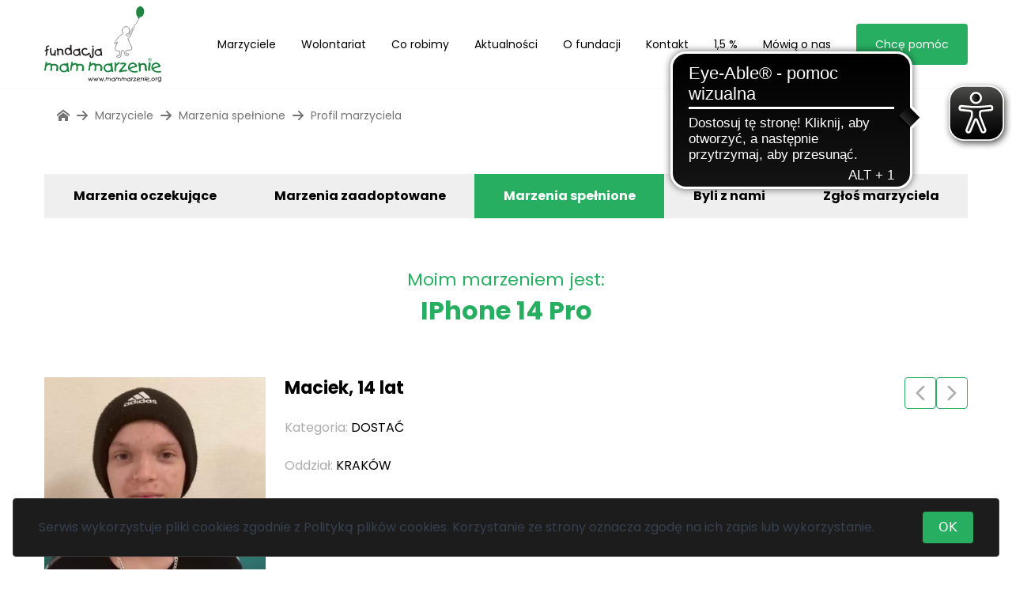

--- FILE ---
content_type: text/html; charset=UTF-8
request_url: https://www.mammarzenie.org/marzyciele/10529-Maciek
body_size: 24823
content:
<!doctype html>
<html lang="pl-PL">
<head>
    <meta charset="UTF-8">
    <meta name="viewport" content="width=device-width, initial-scale=1">
    <link rel="profile" href="https://gmpg.org/xfn/11">
    <link rel="shortcut icon" type="image/jpg" href="/favicon.ico"/>
    <!-- Google tag (gtag.js) -->
<script async src="https://www.googletagmanager.com/gtag/js?id=G-PMBW2YDPNV"></script>
<script>
  window.dataLayer = window.dataLayer || [];
  function gtag(){dataLayer.push(arguments);}
  gtag('js', new Date());

  gtag('config', 'G-PMBW2YDPNV');
</script>
<!-- End Google tag (gtag.js) -->

<!-- Google Tag Manager -->
<script>(function(w,d,s,l,i){w[l]=w[l]||[];w[l].push({'gtm.start':
      new Date().getTime(),event:'gtm.js'});var f=d.getElementsByTagName(s)[0],
    j=d.createElement(s),dl=l!='dataLayer'?'&l='+l:'';j.async=true;j.src=
    'https://www.googletagmanager.com/gtm.js?id='+i+dl;f.parentNode.insertBefore(j,f);
  })(window,document,'script','dataLayer','GTM-5CZKZJ4');</script>
<!-- End Google Tag Manager -->
    <script async src="https://cdn.eye-able.com/configs/www.mammarzenie.org.js"></script>
    <script async src="https://cdn.eye-able.com/public/js/eyeAble.js"></script>
    <title>Profil marzyciela &#8211; Fundacja Mam Marzenie</title>
<meta name='robots' content='max-image-preview:large' />
<link rel='dns-prefetch' href='//fonts.googleapis.com' />
<link rel="alternate" type="application/rss+xml" title="Fundacja Mam Marzenie &raquo; Kanał z wpisami" href="https://www.mammarzenie.org/feed/" />
<link rel="alternate" type="application/rss+xml" title="Fundacja Mam Marzenie &raquo; Kanał z komentarzami" href="https://www.mammarzenie.org/comments/feed/" />
<script type="text/javascript">
/* <![CDATA[ */
window._wpemojiSettings = {"baseUrl":"https:\/\/s.w.org\/images\/core\/emoji\/15.0.3\/72x72\/","ext":".png","svgUrl":"https:\/\/s.w.org\/images\/core\/emoji\/15.0.3\/svg\/","svgExt":".svg","source":{"concatemoji":"https:\/\/www.mammarzenie.org\/cms\/wp-includes\/js\/wp-emoji-release.min.js?ver=6.6.2"}};
/*! This file is auto-generated */
!function(i,n){var o,s,e;function c(e){try{var t={supportTests:e,timestamp:(new Date).valueOf()};sessionStorage.setItem(o,JSON.stringify(t))}catch(e){}}function p(e,t,n){e.clearRect(0,0,e.canvas.width,e.canvas.height),e.fillText(t,0,0);var t=new Uint32Array(e.getImageData(0,0,e.canvas.width,e.canvas.height).data),r=(e.clearRect(0,0,e.canvas.width,e.canvas.height),e.fillText(n,0,0),new Uint32Array(e.getImageData(0,0,e.canvas.width,e.canvas.height).data));return t.every(function(e,t){return e===r[t]})}function u(e,t,n){switch(t){case"flag":return n(e,"\ud83c\udff3\ufe0f\u200d\u26a7\ufe0f","\ud83c\udff3\ufe0f\u200b\u26a7\ufe0f")?!1:!n(e,"\ud83c\uddfa\ud83c\uddf3","\ud83c\uddfa\u200b\ud83c\uddf3")&&!n(e,"\ud83c\udff4\udb40\udc67\udb40\udc62\udb40\udc65\udb40\udc6e\udb40\udc67\udb40\udc7f","\ud83c\udff4\u200b\udb40\udc67\u200b\udb40\udc62\u200b\udb40\udc65\u200b\udb40\udc6e\u200b\udb40\udc67\u200b\udb40\udc7f");case"emoji":return!n(e,"\ud83d\udc26\u200d\u2b1b","\ud83d\udc26\u200b\u2b1b")}return!1}function f(e,t,n){var r="undefined"!=typeof WorkerGlobalScope&&self instanceof WorkerGlobalScope?new OffscreenCanvas(300,150):i.createElement("canvas"),a=r.getContext("2d",{willReadFrequently:!0}),o=(a.textBaseline="top",a.font="600 32px Arial",{});return e.forEach(function(e){o[e]=t(a,e,n)}),o}function t(e){var t=i.createElement("script");t.src=e,t.defer=!0,i.head.appendChild(t)}"undefined"!=typeof Promise&&(o="wpEmojiSettingsSupports",s=["flag","emoji"],n.supports={everything:!0,everythingExceptFlag:!0},e=new Promise(function(e){i.addEventListener("DOMContentLoaded",e,{once:!0})}),new Promise(function(t){var n=function(){try{var e=JSON.parse(sessionStorage.getItem(o));if("object"==typeof e&&"number"==typeof e.timestamp&&(new Date).valueOf()<e.timestamp+604800&&"object"==typeof e.supportTests)return e.supportTests}catch(e){}return null}();if(!n){if("undefined"!=typeof Worker&&"undefined"!=typeof OffscreenCanvas&&"undefined"!=typeof URL&&URL.createObjectURL&&"undefined"!=typeof Blob)try{var e="postMessage("+f.toString()+"("+[JSON.stringify(s),u.toString(),p.toString()].join(",")+"));",r=new Blob([e],{type:"text/javascript"}),a=new Worker(URL.createObjectURL(r),{name:"wpTestEmojiSupports"});return void(a.onmessage=function(e){c(n=e.data),a.terminate(),t(n)})}catch(e){}c(n=f(s,u,p))}t(n)}).then(function(e){for(var t in e)n.supports[t]=e[t],n.supports.everything=n.supports.everything&&n.supports[t],"flag"!==t&&(n.supports.everythingExceptFlag=n.supports.everythingExceptFlag&&n.supports[t]);n.supports.everythingExceptFlag=n.supports.everythingExceptFlag&&!n.supports.flag,n.DOMReady=!1,n.readyCallback=function(){n.DOMReady=!0}}).then(function(){return e}).then(function(){var e;n.supports.everything||(n.readyCallback(),(e=n.source||{}).concatemoji?t(e.concatemoji):e.wpemoji&&e.twemoji&&(t(e.twemoji),t(e.wpemoji)))}))}((window,document),window._wpemojiSettings);
/* ]]> */
</script>
<style id='wp-emoji-styles-inline-css' type='text/css'>

	img.wp-smiley, img.emoji {
		display: inline !important;
		border: none !important;
		box-shadow: none !important;
		height: 1em !important;
		width: 1em !important;
		margin: 0 0.07em !important;
		vertical-align: -0.1em !important;
		background: none !important;
		padding: 0 !important;
	}
</style>
<style id='safe-svg-svg-icon-style-inline-css' type='text/css'>
.safe-svg-cover{text-align:center}.safe-svg-cover .safe-svg-inside{display:inline-block;max-width:100%}.safe-svg-cover svg{height:100%;max-height:100%;max-width:100%;width:100%}

</style>
<link rel='stylesheet' id='contact-form-7-css' href='https://www.mammarzenie.org/content/plugins/contact-form-7/includes/css/styles.css?ver=5.9.8' type='text/css' media='all' />
<style id='woocommerce-inline-inline-css' type='text/css'>
.woocommerce form .form-row .required { visibility: visible; }
</style>
<link rel='stylesheet' id='brands-styles-css' href='https://www.mammarzenie.org/content/plugins/woocommerce/assets/css/brands.css?ver=9.6.1' type='text/css' media='all' />
<link rel='stylesheet' id='theme-css' href='https://www.mammarzenie.org/content/themes/themosis/dist/styles/app.css?ver=1.0.0' type='text/css' media='all' />
<link rel='stylesheet' id='front-fonts-css' href='//fonts.googleapis.com/css?family=Poppins:400,700&#038;display=swap&#038;subset=latin-ext' type='text/css' media='all' />
<script type="text/javascript" src="https://www.mammarzenie.org/cms/wp-includes/js/dist/vendor/wp-polyfill.min.js?ver=3.15.0" id="wp-polyfill-js"></script>
<script type="text/javascript" src="https://www.mammarzenie.org/content/plugins/gutenberg/build/hooks/index.min.js?ver=3aee234ea7807d8d70bc" id="wp-hooks-js"></script>
<script type="text/javascript" src="https://www.mammarzenie.org/content/plugins/gutenberg/build/i18n/index.min.js?ver=5baa98e4345eccc97e24" id="wp-i18n-js"></script>
<script type="text/javascript" id="wp-i18n-js-after">
/* <![CDATA[ */
wp.i18n.setLocaleData( { 'text direction\u0004ltr': [ 'ltr' ] } );
/* ]]> */
</script>
<script type="text/javascript" src="https://www.mammarzenie.org/cms/wp-includes/js/jquery/jquery.min.js?ver=3.7.1" id="jquery-core-js"></script>
<script type="text/javascript" src="https://www.mammarzenie.org/cms/wp-includes/js/jquery/jquery-migrate.min.js?ver=3.4.1" id="jquery-migrate-js"></script>
<link rel="https://api.w.org/" href="https://www.mammarzenie.org/wp-json/" /><link rel="EditURI" type="application/rsd+xml" title="RSD" href="https://www.mammarzenie.org/cms/xmlrpc.php?rsd" />
<meta name="generator" content="WordPress 6.6.2" />
<meta name="generator" content="WooCommerce 9.6.1" />
<script type="text/javascript">
/* <![CDATA[ */
var themosis = {
ajaxurl: "https:\/\/www.mammarzenie.org\/cms\/wp-admin\/admin-ajax.php",
nonce: "4857e0d400",
};
/* ]]> */
</script><meta name="csrf-token" content="f2iwrI9xIDDwWt3AH3uM1D8Ig07WDsSsjczPQq3B">	<noscript><style>.woocommerce-product-gallery{ opacity: 1 !important; }</style></noscript>
	<style id='wp-fonts-local' type='text/css'>
@font-face{font-family:Inter;font-style:normal;font-weight:300 900;font-display:fallback;src:url('https://www.mammarzenie.org/content/plugins/woocommerce/assets/fonts/Inter-VariableFont_slnt,wght.woff2') format('woff2');font-stretch:normal;}
@font-face{font-family:Cardo;font-style:normal;font-weight:400;font-display:fallback;src:url('https://www.mammarzenie.org/content/plugins/woocommerce/assets/fonts/cardo_normal_400.woff2') format('woff2');}
</style>
</head>
<body class="marzyciele dreamer_id-10529-maciek selection:bg-primary-200 outline-primary-600 theme-themosis woocommerce-no-js">
<!-- Google Tag Manager (noscript) -->
<noscript>
  <iframe src="https://www.googletagmanager.com/ns.html?id=GTM-5CZKZJ4"
                  height="0" width="0" style="display:none;visibility:hidden"></iframe>
</noscript>
<!-- End Google Tag Manager (noscript) -->
<header class="main-header h-24 lg:h-28 fixed left-0 w-full top-0 bg-white border-b border-b-gray-100 z-[210]">
  <div class="container h-full mx-auto flex flex-row justify-between">
    <div class="flex items-center h-full">
      <a class="block hover:no-underline block" href="https://www.mammarzenie.org">
        <svg class="h-20 lg:h-24 w-auto ml-3 lg:ml-0" id="Foreground" xmlns="http://www.w3.org/2000/svg" viewBox="0 0 1171.25 761.65"><defs><style>.cls-3,.cls-4{fill:#231f20}.cls-5{fill:none;stroke:#231f20;stroke-width:4px}.cls-6{fill:#1c8541}.cls-4,.cls-6{fill-rule:evenodd}</style></defs><path class="cls-3" d="M487.87 717.05c-2.11 5.06-3.48 8.34-4.09 9.84-1.67 4.13-3.13 7.9-4.39 11.29-1.55 4.18-2.65 7.53-3.3 10.09 0 .47-.4.85-1.19 1.09-.79.25-1.76.37-2.9.37-.65 0-1.27-.06-1.86-.18-.59-.13-.96-.31-1.13-.55-1.59-1.62-3.11-5.02-4.57-10.18-1.3-5.52-2.12-8.91-2.44-10.17-.53 1.22-1.3 3.41-2.32 6.59-1.26 3.95-2.5 7.87-3.72 11.78-.17.52-.72.97-1.68 1.34-.96.36-1.96.55-3.02.55-.61 0-1.11-.07-1.49-.21-.38-.15-.63-.36-.73-.61-.1-.27-1.05-2.68-2.83-7.24-.98-2.52-2.65-6.83-5.01-12.92-1.91-4.96-2.91-7.66-2.99-8.11 0-1.1.32-1.96.95-2.59.63-.63 1.41-.94 2.35-.94 1.34 0 2.25.59 2.74 1.77 1.06 2.6 2.78 7.59 5.19 14.94 1.06 3.25 1.95 5.82 2.69 7.69 1.87-5.66 3.74-11.32 5.61-17.02.57-1.18 1.17-2.07 1.8-2.68.63-.61 1.29-.92 1.98-.92.81 0 1.51.28 2.07.84l.91-.13c1.1 0 1.89.51 2.38 1.53.32.69.49 1.61.49 2.75.37 2.85.96 6.01 1.8 9.5.83 3.48 1.66 5.97 2.47 7.43.61-2.03 1.78-5.29 3.51-9.8 1.73-4.51 3.29-8.55 4.69-12.11 1.4-3.56 2.21-5.5 2.41-5.83.24-.65.96-.97 2.13-.97 1.06 0 1.92.22 2.59.67.67.45 1.01 1.13 1.01 2.06 0 .49-.04.83-.12 1.03ZM542.51 717.05c-2.11 5.06-3.47 8.34-4.09 9.84-1.67 4.13-3.13 7.9-4.39 11.29-1.55 4.18-2.64 7.53-3.29 10.09 0 .47-.4.85-1.19 1.09-.79.25-1.76.37-2.9.37-.65 0-1.27-.06-1.86-.18-.59-.13-.96-.31-1.13-.55-1.59-1.62-3.11-5.02-4.57-10.18-1.3-5.52-2.12-8.91-2.44-10.17-.53 1.22-1.3 3.41-2.32 6.59-1.26 3.95-2.5 7.87-3.72 11.78-.16.52-.72.97-1.68 1.34-.96.36-1.96.55-3.02.55-.61 0-1.11-.07-1.49-.21-.39-.15-.63-.36-.74-.61-.1-.27-1.05-2.68-2.83-7.24-.98-2.52-2.65-6.83-5-12.92-1.91-4.96-2.91-7.66-2.99-8.11 0-1.1.32-1.96.94-2.59.63-.63 1.42-.94 2.35-.94 1.34 0 2.26.59 2.74 1.77 1.06 2.6 2.78 7.59 5.19 14.94 1.06 3.25 1.95 5.82 2.68 7.69 1.87-5.66 3.74-11.32 5.61-17.02.57-1.18 1.17-2.07 1.8-2.68.63-.61 1.29-.92 1.98-.92.81 0 1.5.28 2.07.84l.92-.13c1.1 0 1.89.51 2.38 1.53.32.69.48 1.61.48 2.75.36 2.85.96 6.01 1.8 9.5.84 3.48 1.66 5.97 2.47 7.43.61-2.03 1.78-5.29 3.51-9.8 1.73-4.51 3.29-8.55 4.7-12.11 1.4-3.56 2.21-5.5 2.41-5.83.24-.65.95-.97 2.14-.97 1.06 0 1.92.22 2.59.67.67.45 1.01 1.13 1.01 2.06 0 .49-.04.83-.12 1.03ZM597.16 717.05c-2.11 5.06-3.48 8.34-4.09 9.84-1.67 4.13-3.13 7.9-4.39 11.29-1.55 4.18-2.65 7.53-3.29 10.09 0 .47-.4.85-1.19 1.09-.8.25-1.76.37-2.9.37-.65 0-1.27-.06-1.86-.18-.59-.13-.96-.31-1.13-.55-1.59-1.62-3.11-5.02-4.58-10.18-1.3-5.52-2.11-8.91-2.44-10.17-.53 1.22-1.3 3.41-2.32 6.59-1.26 3.95-2.5 7.87-3.72 11.78-.17.52-.73.97-1.68 1.34-.96.36-1.96.55-3.02.55-.61 0-1.11-.07-1.49-.21-.39-.15-.63-.36-.73-.61-.1-.27-1.05-2.68-2.83-7.24-.98-2.52-2.65-6.83-5.01-12.92-1.91-4.96-2.91-7.66-2.99-8.11 0-1.1.32-1.96.94-2.59.63-.63 1.41-.94 2.35-.94 1.34 0 2.26.59 2.74 1.77 1.06 2.6 2.78 7.59 5.18 14.94 1.06 3.25 1.95 5.82 2.69 7.69 1.87-5.66 3.74-11.32 5.61-17.02.57-1.18 1.17-2.07 1.8-2.68.63-.61 1.29-.92 1.99-.92.81 0 1.5.28 2.07.84l.92-.13c1.1 0 1.89.51 2.38 1.53.33.69.49 1.61.49 2.75.36 2.85.96 6.01 1.8 9.5.83 3.48 1.66 5.97 2.47 7.43.61-2.03 1.78-5.29 3.51-9.8 1.73-4.51 3.29-8.55 4.69-12.11 1.4-3.56 2.21-5.5 2.41-5.83.24-.65.95-.97 2.13-.97 1.06 0 1.92.22 2.59.67.67.45 1.01 1.13 1.01 2.06 0 .49-.04.83-.12 1.03ZM607.25 744.24c.16.33.24.88.24 1.65 0 1.59-.18 2.81-.55 3.66-.57 1.31-1.51 1.96-2.81 1.96-1.18 0-2.18-.31-3.02-.92-.83-.61-1.25-1.46-1.25-2.56.2-1.26.4-2.53.61-3.8.41-1.41 1.32-2.13 2.74-2.13.89 0 1.73.21 2.5.61s1.28.91 1.53 1.52ZM624.06 712.82c.24.24.37.73.37 1.46 0 .85-.17 2.05-.49 3.59-.08.48-.24 1.18-.49 2.07 1.05-1.07 2.48-1.87 4.27-2.4 1.79-.53 3.58-.8 5.37-.8 2.32 0 4.3.35 5.95 1.04 1.65.7 2.78 1.82 3.39 3.37 1.71-.58 3.39-1.02 5.03-1.33 1.64-.31 3.22-.46 4.72-.46 6.67 0 11.18 3.09 13.54 9.27.33.77.57 1.7.73 2.78.16 1.08.24 2.16.24 3.26 0 1.83-.18 3.74-.55 5.73-.2 1.01-.61 2.82-1.22 5.38-.12.36-.43.68-.92.97-.49.28-1.02.45-1.59.49-.74 0-1.42-.17-2.06-.49-.63-.33-1.03-.73-1.19-1.22-.2-.4-.36-.86-.46-1.4-.11-.52-.2-1.13-.27-1.82 0-1.06.24-2.66.74-4.82.5-2.15.74-3.76.74-4.82 0-2.35-.89-4.14-2.67-5.38-1.78-1.24-3.93-1.86-6.47-1.86-2.82 0-5.26.71-7.3 2.13v11.82c0 1.86-.32 3.41-.97 4.63-.81 1.5-2.03 2.41-3.66 2.74l-.85-.25c-.49-.24-.84-.57-1.07-1-.22-.43-.38-.97-.46-1.62 0-1.04.42-3.44 1.28-7.19.41-1.79.61-3.25.61-4.38v-1.34c0-.57-.04-1.14-.12-1.71-.57-.32-1.1-.77-1.59-1.34-.49-.57-.75-1.16-.79-1.77.08-.45.19-.83.34-1.15.14-.32.4-.65.76-.98 0-.89-.87-1.33-2.62-1.33-1.14 0-2.31.17-3.54.52-1.22.34-2.42.84-3.6 1.49-2.8 1.47-4.65 3.5-5.55 6.1-.69 1.96-1.04 5.05-1.04 9.27-.2 1.46-.64 2.69-1.31 3.69s-1.66 1.67-2.97 2.04c-.85-.25-1.43-.53-1.74-.89-.3-.34-.52-.95-.64-1.85 0-1.1.21-2.56.61-4.39.16-.7.91-3.48 2.24-8.36-.28-.16-.52-.42-.73-.79a3.25 3.25 0 0 1-.48-1.71c.08-.85.29-1.71.64-2.56.35-.86.92-1.75 1.74-2.69l-.02-.61.02-.91c0-2.24.11-4.14.33-5.7.22-1.56.78-2.57 1.68-3.02.65-.16 1.18-.24 1.59-.24 1.02 0 1.85.24 2.5.73ZM708.33 749.41c-.78.7-1.73 1.04-2.87 1.04-1.05 0-1.87-.42-2.44-1.24-.16-.24-.57-1.15-1.22-2.7-1.55 1.46-3.48 2.62-5.82 3.48-2.33.85-4.81 1.28-7.41 1.28-3.01 0-5.63-.64-7.86-1.89-2.28-1.43-4.3-3.65-6.07-6.69-1.77-3.02-2.65-5.7-2.65-8.02.08-.81.15-1.35.21-1.62.06-.26.2-.56.4-.89 1.02-2.32 2.05-4.63 3.11-6.96.98-1.51 2.56-2.9 4.76-4.21 2.4-1.42 5.19-2.14 8.36-2.14h1.77c.28-.31.49-.5.61-.59.45-.35.91-.55 1.4-.6 1.06 0 2.18.32 3.36.97.49.25 1.2.73 2.13 1.41l.49-2.02c.12-.69.49-1.25 1.1-1.65.61-.41 1.32-.61 2.13-.61.89 0 1.79.28 2.68.86.89.56 1.34 1.27 1.34 2.13 0 .57-.16 1.48-.49 2.74-.33 1.26-.49 2.22-.49 2.87.85 3.95 1.73 7.88 2.62 11.78 0 .57-.02 1.03-.06 1.35-.04.32-.21 1.42-.49 3.3.4 1.05.69 1.89.85 2.5.61 2.04.92 3.59.92 4.64 0 .73-.12 1.22-.37 1.46Zm-8.97-9.57c.57-1.16.86-2.49.86-4.01 0-1.31-.15-2.53-.46-3.65-.3-1.13-.79-2.51-1.43-4.16-.2-.69-.61-1.04-1.22-1.04l-2.01.24c-.49-.16-1.58-.75-3.29-1.79-1.31-.8-2.5-1.19-3.6-1.19-1.79 0-3.5.5-5.12 1.5-1.63 1.01-2.75 2.36-3.35 4.08-.08.37-.44 1.02-1.07 1.93-.63.93-.95 1.78-.95 2.55.15.49.24.83.24 1.04.94 3.81 2.38 6.61 4.33 8.41 1.71 1.59 3.72 2.4 6.04 2.4s4.63-.69 6.81-2.06c2.17-1.38 3.59-2.8 4.24-4.27ZM723.66 712.82c.24.24.36.73.36 1.46 0 .85-.16 2.05-.49 3.59-.08.48-.25 1.18-.49 2.07 1.06-1.07 2.48-1.87 4.27-2.4 1.79-.53 3.58-.8 5.37-.8 2.32 0 4.3.35 5.96 1.04 1.65.7 2.78 1.82 3.39 3.37a36.76 36.76 0 0 1 5.03-1.33c1.65-.31 3.22-.46 4.73-.46 6.67 0 11.18 3.09 13.53 9.27.32.77.57 1.7.73 2.78.16 1.08.24 2.16.24 3.26 0 1.83-.18 3.74-.55 5.73-.21 1.01-.61 2.82-1.22 5.38-.12.36-.43.68-.92.97-.49.28-1.02.45-1.59.49-.74 0-1.42-.17-2.06-.49-.63-.33-1.03-.73-1.19-1.22-.2-.4-.36-.86-.46-1.4-.11-.52-.19-1.13-.28-1.82 0-1.06.25-2.66.74-4.82.49-2.15.74-3.76.74-4.82 0-2.35-.89-4.14-2.67-5.38-1.78-1.24-3.93-1.86-6.47-1.86-2.82 0-5.26.71-7.3 2.13v11.82c0 1.86-.32 3.41-.97 4.63-.81 1.5-2.03 2.41-3.66 2.74l-.85-.25c-.49-.24-.84-.57-1.07-1-.22-.43-.37-.97-.46-1.62 0-1.04.43-3.44 1.28-7.19.4-1.79.61-3.25.61-4.38v-1.34c0-.57-.04-1.14-.12-1.71-.57-.32-1.1-.77-1.59-1.34-.49-.57-.75-1.16-.79-1.77.08-.45.2-.83.34-1.15.14-.32.4-.65.76-.98 0-.89-.87-1.33-2.62-1.33-1.14 0-2.32.17-3.54.52-1.22.34-2.42.84-3.59 1.49-2.81 1.47-4.65 3.5-5.55 6.1-.69 1.96-1.04 5.05-1.04 9.27-.21 1.46-.64 2.69-1.32 3.69-.67 1-1.66 1.67-2.97 2.04-.86-.25-1.44-.53-1.74-.89-.3-.34-.52-.95-.64-1.85 0-1.1.2-2.56.61-4.39.16-.7.91-3.48 2.25-8.36-.29-.16-.52-.42-.73-.79a3.25 3.25 0 0 1-.48-1.71c.08-.85.29-1.71.64-2.56.35-.86.92-1.75 1.74-2.69l-.02-.61.02-.91c0-2.24.11-4.14.33-5.7.22-1.56.78-2.57 1.68-3.02.65-.16 1.18-.24 1.59-.24 1.02 0 1.85.24 2.5.73ZM781.53 712.82c.24.24.36.73.36 1.46 0 .85-.16 2.05-.49 3.59-.08.48-.25 1.18-.49 2.07 1.06-1.07 2.48-1.87 4.28-2.4 1.79-.53 3.58-.8 5.37-.8 2.32 0 4.3.35 5.95 1.04 1.65.7 2.78 1.82 3.39 3.37 1.7-.58 3.38-1.02 5.03-1.33 1.65-.31 3.22-.46 4.72-.46 6.66 0 11.17 3.09 13.53 9.27.32.77.57 1.7.74 2.78.16 1.08.24 2.16.24 3.26 0 1.83-.18 3.74-.55 5.73-.21 1.01-.61 2.82-1.22 5.38-.12.36-.43.68-.92.97-.49.28-1.01.45-1.58.49-.74 0-1.42-.17-2.06-.49-.63-.33-1.03-.73-1.19-1.22a4.9 4.9 0 0 1-.46-1.4c-.1-.52-.19-1.13-.27-1.82 0-1.06.24-2.66.73-4.82.5-2.15.75-3.76.75-4.82 0-2.35-.9-4.14-2.67-5.38-1.78-1.24-3.93-1.86-6.47-1.86-2.82 0-5.26.71-7.3 2.13v11.82c0 1.86-.32 3.41-.97 4.63-.81 1.5-2.03 2.41-3.66 2.74l-.85-.25c-.49-.24-.84-.57-1.07-1-.22-.43-.38-.97-.46-1.62 0-1.04.43-3.44 1.28-7.19.41-1.79.61-3.25.61-4.38v-1.34c0-.57-.04-1.14-.12-1.71-.57-.32-1.1-.77-1.58-1.34-.49-.57-.75-1.16-.79-1.77.08-.45.19-.83.33-1.15.14-.32.39-.65.76-.98 0-.89-.88-1.33-2.62-1.33-1.14 0-2.32.17-3.53.52-1.22.34-2.42.84-3.6 1.49-2.81 1.47-4.66 3.5-5.55 6.1-.69 1.96-1.04 5.05-1.04 9.27-.21 1.46-.64 2.69-1.31 3.69s-1.66 1.67-2.97 2.04c-.86-.25-1.44-.53-1.74-.89-.31-.34-.52-.95-.65-1.85 0-1.1.21-2.56.61-4.39.16-.7.91-3.48 2.25-8.36-.28-.16-.52-.42-.73-.79a3.25 3.25 0 0 1-.48-1.71c.08-.85.29-1.71.64-2.56.35-.86.93-1.75 1.74-2.69l-.02-.61.02-.91c0-2.24.11-4.14.33-5.7.22-1.56.78-2.57 1.68-3.02.65-.16 1.18-.24 1.59-.24 1.02 0 1.85.24 2.5.73ZM865.22 749.41c-.77.7-1.73 1.04-2.86 1.04-1.06 0-1.87-.42-2.44-1.24-.16-.24-.57-1.15-1.22-2.7-1.55 1.46-3.48 2.62-5.82 3.48-2.34.85-4.81 1.28-7.42 1.28-3.01 0-5.63-.64-7.86-1.89-2.28-1.43-4.3-3.65-6.08-6.69-1.76-3.02-2.65-5.7-2.65-8.02.09-.81.16-1.35.22-1.62.06-.26.19-.56.4-.89 1.02-2.32 2.05-4.63 3.11-6.96.97-1.51 2.56-2.9 4.75-4.21 2.4-1.42 5.19-2.14 8.36-2.14h1.76c.28-.31.48-.5.61-.59.45-.35.92-.55 1.4-.6 1.06 0 2.18.32 3.36.97.49.25 1.2.73 2.13 1.41l.49-2.02c.12-.69.49-1.25 1.1-1.65.61-.41 1.32-.61 2.13-.61.9 0 1.79.28 2.68.86.9.56 1.35 1.27 1.35 2.13 0 .57-.16 1.48-.48 2.74-.33 1.26-.49 2.22-.49 2.87.85 3.95 1.73 7.88 2.62 11.78 0 .57-.01 1.03-.06 1.35-.04.32-.21 1.42-.49 3.3.41 1.05.69 1.89.85 2.5.61 2.04.92 3.59.92 4.64 0 .73-.12 1.22-.37 1.46Zm-8.97-9.57c.57-1.16.85-2.49.85-4.01 0-1.31-.15-2.53-.45-3.65-.31-1.13-.78-2.51-1.44-4.16-.2-.69-.61-1.04-1.22-1.04l-2.01.24c-.49-.16-1.59-.75-3.29-1.79-1.31-.8-2.5-1.19-3.6-1.19-1.79 0-3.5.5-5.12 1.5-1.63 1.01-2.75 2.36-3.36 4.08-.08.37-.44 1.02-1.07 1.93-.64.93-.95 1.78-.95 2.55.16.49.24.83.24 1.04.94 3.81 2.38 6.61 4.33 8.41 1.71 1.59 3.72 2.4 6.05 2.4s4.63-.69 6.81-2.06c2.17-1.38 3.59-2.8 4.24-4.27ZM877.92 715.18c.16.36.34 1.12.54 2.28.21 1.16.39 2.23.55 3.2 1.27-1.51 2.79-2.93 4.58-4.27 2.48-1.83 4.83-2.99 7.07-3.48.65 0 1.17.35 1.56 1.04.39.69.58 1.51.58 2.44 0 1.3-.34 2.01-1.04 2.14-1.99.61-4.26 2.01-6.82 4.21-2.84 2.44-4.56 4.72-5.12 6.83v.92c0 1.47-.03 2.48-.1 3.05-.07.57-.28 1.5-.65 2.78-.37 1.28-.58 3.16-.63 5.64-.04 2.49-.1 4.14-.18 4.94 0 .49-.24.86-.7 1.13-.47.27-1.07.43-1.8.52-.73-.09-1.36-.24-1.88-.46-.54-.22-.86-.48-1.01-.76-.14-.28-.25-.95-.33-1.98-.08-1.04-.12-1.73-.12-2.04 0-1.39.03-2.53.09-3.43.06-.89.2-2.25.4-4.08 0-.49-.03-1.03-.09-1.59-.07-.57-.11-1.04-.16-1.4 0-1.79.4-3.62 1.19-5.49 0-1.34-.16-3.09-.47-5.25-.44-2.6-.76-4.49-.95-5.67 0-.53.36-1.01 1.07-1.43.7-.42 1.51-.64 2.4-.64 1.1 0 1.77.28 2.01.86ZM896.95 716.41c1.66-.53 3.24-.9 4.73-1.13 1.48-.22 3.02-.33 4.6-.33 2.16 0 4.18.22 6.1.67 1.09.24 2.44.67 4.03 1.28.57.2.99.64 1.25 1.31s.4 1.41.4 2.22c0 1.06-.12 1.77-.36 2.14-1.21 1.91-3.21 4.53-5.97 7.86-1.91 2.32-4.21 5.02-6.89 8.1-2.69 3.1-4.27 4.96-4.76 5.61 1.02-.45 3.52-.91 7.5-1.35 3.99-.45 7.4-.67 10.24-.67h2.63c.93 0 1.41.88 1.41 2.64 0 .82-.18 1.58-.52 2.28-.35.68-.81 1.04-1.37 1.04-2.81 0-6.61.22-11.4.7-4.8.46-8.14 1.01-10.01 1.67-.73.31-1.3.54-1.7.66-.78.28-1.45.43-2.02.43-.93 0-1.8-.42-2.62-1.22-.81-.82-1.22-1.73-1.22-2.74 0-.65.21-1.33.61-2.03 1.5-2.19 3.51-4.81 6.03-7.86 2.32-2.76 4.65-5.55 7.01-8.35 2.68-3.22 4.74-5.81 6.15-7.81-.61-.2-1.31-.37-2.1-.51s-1.72-.22-2.78-.22c-1.26 0-2.42.07-3.48.22-1.05.14-2.4.44-4.02.89-.82 0-1.46-.33-1.92-.98-.48-.65-.71-1.4-.71-2.25.13-1.38.51-2.13 1.16-2.25ZM937.67 715.2c.82-.16 1.73-.31 2.74-.42 1.02-.13 1.89-.19 2.63-.19 3.25 0 6.11.92 8.59 2.75.93.69 2.88 2.65 5.85 5.87 1.09 1.3 1.64 2.69 1.64 4.16 0 1.19-.37 2.23-1.1 3.15-.73.91-1.82 1.54-3.29 1.86-2.6.49-4.73.88-6.4 1.17-5.65 1.06-10.82 2.91-15.54 5.56 1.5 2.77 3.9 4.84 7.19 6.22 2.84 1.18 6.05 1.77 9.63 1.77 1.5 0 3.2-.15 5.05-.46.94-.13 2.34-.42 4.21-.85.83 0 1.51.32 2.06.95.55.64.83 1.41.83 2.32 0 1.36-.69 2.18-2.04 2.46-1.37.3-2.88.54-4.55.75-1.67.21-3.43.31-5.31.31-4.39 0-8.26-.7-11.59-2.07-4.23-1.76-7.65-4.6-10.25-8.53l-.61.12c-.5 0-1.03-.39-1.57-1.17-.54-.79-.81-1.55-.81-2.29.11-.89.34-1.44.72-1.65-.28-1.01-.47-1.8-.57-2.35-.11-.55-.15-1.18-.15-1.87 0-3.83.98-7.34 2.92-10.53 2.36-3.79 5.59-6.14 9.69-7.04Zm14.54 11.5c0-.33-.47-1.06-1.4-2.21-2.44-2.94-5.3-4.42-8.59-4.42s-6.08 1.27-8.37 3.81c-2.29 2.54-3.44 5.46-3.44 8.78v1.48c1.71-.82 3.53-1.6 5.45-2.33 2.45-.95 4.63-1.68 6.55-2.21.36-.12 2.6-.74 6.73-1.84 2-.53 3.03-.88 3.07-1.04ZM972.24 715.83c1.01 1.2 1.67 2.49 1.95 3.86 3.66-1.81 7.3-2.72 10.93-2.72 3.29 0 6.01.77 8.17 2.31 2.36 1.7 3.77 4.16 4.22 7.36.07.41.12.84.12 1.28v1.34c0 .61-.04 1.65-.12 3.1-.08 1.47-.12 2.28-.12 2.44 0 1.58.31 3.22.95 4.93.19.57.39 1.15.57 1.74.18.58.27 1.18.27 1.79 0 1.1-.33 2.01-.97 2.74-.64.73-1.43 1.1-2.35 1.1-2.08-.21-3.59-1.56-4.52-4.08-.65-1.79-.98-3.96-.98-6.52 0-.85.04-2.08.12-3.71.07-1.62.12-2.8.12-3.53 0-1.87-.61-3.39-1.83-4.57-1.22-1.18-2.82-1.77-4.81-1.77-1.31 0-2.73.28-4.27.85-1.55.56-3.07 1.35-4.57 2.37 0 1.7.02 3.07.06 4.13.19 5.18.3 7.95.3 8.31 0 4.5-.14 7.28-.4 8.35-.26 1.07-1.29 1.61-3.08 1.61-.94 0-1.77-.21-2.47-.61-.71-.4-1.07-.91-1.07-1.52.19-2.22.36-4.36.51-6.4.14-2.04.21-3.9.21-5.55 0-.69-.04-1.85-.12-3.46-.08-1.62-.12-2.45-.12-2.49-.53 0-1.03-.16-1.52-.49-.65-.44-.98-1.03-.98-1.76.08-.44.22-.91.4-1.4.18-.48.47-1.01.89-1.58-.13-.32-.36-.91-.74-1.75-.61-1.34-.91-2.37-.91-3.1.12-.92.51-1.79 1.16-2.61.66-.82 1.44-1.23 2.38-1.23 1.02 0 1.9.42 2.64 1.24ZM1012.96 715.28c.89 1.46 1.34 3.09 1.34 4.88 0 1.88-.3 4.13-.89 6.78-1.32 5.9-1.97 9.64-1.97 11.23 0 .57.14 1.43.42 2.56.28 1.15.42 1.99.42 2.56 0 .82-.33 1.5-1 2.05-.67.54-1.5.82-2.47.82-1.67-.16-2.83-.88-3.5-2.15-.67-1.25-1.01-2.8-1.01-4.63s.24-3.93.71-6.28c1.12-5.58 1.67-9.05 1.67-10.44 0-1.09-.04-1.98-.12-2.65-.07-.67-.12-1.17-.12-1.5 0-1.54.36-2.7 1.07-3.48.71-.77 1.55-1.16 2.53-1.16 1.38 0 2.35.47 2.92 1.4Zm.36-13.2c.41.13.67.54.8 1.24.12.7.18 1.36.18 1.98 0 1.66-.16 2.86-.49 3.6-.48 1.12-1.44 1.82-2.87 2.11-.81 0-1.64-.62-2.51-1.86-.85-1.24-1.28-2.25-1.28-3.03 0-.86.64-1.74 1.93-2.66 1.28-.92 2.45-1.38 3.51-1.38h.74ZM1029.64 715.2c.81-.16 1.73-.31 2.74-.42 1.01-.13 1.89-.19 2.62-.19 3.25 0 6.12.92 8.59 2.75.94.69 2.89 2.65 5.85 5.87 1.1 1.3 1.65 2.69 1.65 4.16 0 1.19-.37 2.23-1.1 3.15-.73.91-1.83 1.54-3.29 1.86-2.61.49-4.74.88-6.4 1.17-5.64 1.06-10.83 2.91-15.53 5.56 1.5 2.77 3.89 4.84 7.18 6.22 2.84 1.18 6.05 1.77 9.63 1.77 1.51 0 3.2-.15 5.06-.46.94-.13 2.34-.42 4.2-.85.83 0 1.51.32 2.07.95.55.64.83 1.41.83 2.32 0 1.36-.69 2.18-2.05 2.46-1.36.3-2.88.54-4.55.75-1.67.21-3.43.31-5.3.31-4.39 0-8.26-.7-11.59-2.07-4.23-1.76-7.65-4.6-10.25-8.53l-.61.12c-.5 0-1.03-.39-1.56-1.17-.54-.79-.81-1.55-.81-2.29.1-.89.34-1.44.72-1.65-.28-1.01-.48-1.8-.56-2.35-.1-.55-.15-1.18-.15-1.87 0-3.83.97-7.34 2.92-10.53 2.36-3.79 5.59-6.14 9.69-7.04Zm14.55 11.5c0-.33-.48-1.06-1.4-2.21-2.44-2.94-5.3-4.42-8.59-4.42s-6.08 1.27-8.37 3.81c-2.29 2.54-3.44 5.46-3.44 8.78v1.48c1.71-.82 3.53-1.6 5.45-2.33 2.44-.95 4.63-1.68 6.55-2.21.36-.12 2.61-.74 6.73-1.84 1.99-.53 3.02-.88 3.07-1.04ZM1070.17 744.24c.16.33.25.88.25 1.65 0 1.59-.19 2.81-.55 3.66-.57 1.31-1.5 1.96-2.81 1.96-1.19 0-2.19-.31-3.02-.92-.84-.61-1.25-1.46-1.25-2.56.19-1.26.4-2.53.61-3.8.4-1.41 1.31-2.13 2.74-2.13.89 0 1.72.21 2.5.61.77.4 1.28.91 1.52 1.52ZM1092.68 714.83c3.22.41 5.96 1.61 8.23 3.6 2.61 2.28 3.91 5.06 3.91 8.35 0 1.06.38 2.48 1.13 4.27.75 1.79 1.14 3.09 1.14 3.9 0 1.26-.6 2.49-1.77 3.71-3.1 3.22-5.96 5.61-8.61 7.19-3.41 2.04-6.95 3.05-10.62 3.05s-6.77-1.73-9.57-5.18c-2.53-3.08-4.05-6.57-4.57-10.42 0-4.43 1.35-8.16 4.08-11.19 2.73-3.02 6.08-4.54 10.07-4.54h1.34c.28-.85.91-1.52 1.89-2.01.98-.49 2.09-.73 3.35-.73Zm4.77 9.98c-.36-1.06-1.15-1.89-2.37-2.5-.57-.28-1.64-.67-3.22-1.16-.2 1.03-.83 1.86-1.88 2.5-1.06.63-2.43.95-4.13.95-1.78.2-3.33.7-4.65 1.49-1.32.79-2.15 1.94-2.52 3.45l-.42 3.05c0 2.37.86 4.53 2.58 6.51 1.72 1.96 3.77 3.05 6.16 3.26 2.14 0 4.51-.86 7.1-2.58 2.03-1.34 3.72-2.86 5.11-4.57.48-.7.73-1.29.73-1.77 0-.29-.25-1.06-.73-2.33-.28-.69-.47-1.38-.55-2.08l-1.22-4.22ZM1119.04 715.18c.16.36.35 1.12.55 2.28.21 1.16.38 2.23.55 3.2 1.27-1.51 2.78-2.93 4.57-4.27 2.49-1.83 4.84-2.99 7.08-3.48.65 0 1.17.35 1.56 1.04.39.69.58 1.51.58 2.44 0 1.3-.35 2.01-1.04 2.14-1.99.61-4.27 2.01-6.83 4.21-2.84 2.44-4.55 4.72-5.11 6.83v.92c0 1.47-.04 2.48-.1 3.05-.07.57-.28 1.5-.65 2.78-.38 1.28-.58 3.16-.63 5.64-.04 2.49-.1 4.14-.18 4.94 0 .49-.24.86-.7 1.13-.47.27-1.07.43-1.8.52-.73-.09-1.36-.24-1.88-.46-.54-.22-.86-.48-1.01-.76-.14-.28-.25-.95-.33-1.98-.09-1.04-.12-1.73-.12-2.04 0-1.39.03-2.53.09-3.43.06-.89.19-2.25.39-4.08 0-.49-.04-1.03-.1-1.59-.06-.57-.1-1.04-.15-1.4 0-1.79.39-3.62 1.19-5.49 0-1.34-.17-3.09-.48-5.25-.44-2.6-.76-4.49-.95-5.67 0-.53.35-1.01 1.06-1.43.72-.42 1.52-.64 2.41-.64 1.1 0 1.77.28 2.01.86ZM1171.07 712.93c-.12.73-.32 1.58-.58 2.53-.27.96-.47 2.1-.64 3.44.07.45.33 1.47.76 3.08.43 1.6.64 3.12.64 4.54 0 1.02-.06 2.18-.18 3.47a31.79 31.79 0 0 1-.65 4.03c-.31 1.38-.63 4.61-.95 9.69-.49 7.19-2.52 12.18-6.08 14.94-1.05.82-2.36 1.52-3.92 2.1-1.56.59-3.37.89-5.39.89-2.64 0-5.3-.64-7.97-1.89-2.68-1.27-4.97-2.94-6.88-5.02-.29-.45-.49-.94-.61-1.46 0-.82.34-1.61 1.03-2.38.69-.77 1.37-1.21 2.05-1.28 1.1.36 2.65 1.4 4.67 3.13 2.02 1.71 3.71 2.7 5.1 2.93.4.05.81.09 1.19.17.39.06.82.09 1.31.09 2.93 0 5.14-1.09 6.63-3.25 1.49-2.16 2.23-5.69 2.23-10.57-.9.82-2.18 1.55-3.85 2.16-1.67.63-3.37.94-5.12.94-1.99 0-4.14-.6-6.47-1.77-2.31-1.18-4.53-2.34-6.64-3.47-1.38-.54-2.56-1.97-3.54-4.3-.97-2.34-1.46-4.95-1.46-7.84v-2.13c.21-2.11 1.34-4.5 3.43-7.14 1.63-2.03 3.28-4.06 4.96-6.1.65-.98 1.58-1.7 2.78-2.16 1.2-.47 2.58-.7 4.13-.7 1.14 0 2.18.1 3.08.31.92.2 1.81.51 2.66.91.45-.57.99-.85 1.65-.85.85 0 1.77.36 2.76 1.09.52.41 1.26 1.11 2.19 2.12.57-1.71.9-2.62.98-2.74.53-.87 1.44-1.31 2.7-1.31 1.11 0 2.05.34 2.82 1.02.77.68 1.17 1.61 1.17 2.8Zm-13.77 4.63c-1.09-.73-2.17-1.31-3.23-1.73-1.06-.42-1.97-.64-2.75-.64-1.95 0-3.93 1.61-5.97 4.84-1.34 2.28-2.31 3.94-2.92 4.96-.4.69-.61 1.85-.61 3.48s.27 3.02.79 4.41c.54 1.38 1.27 2.22 2.2 2.51 2.69 1.35 5.39 2.67 8.12 3.98h1.28c1.87 0 3.6-.48 5.19-1.4 1.59-.94 2.73-2.14 3.43-3.6 0-1.82 0-3.63.02-5.42s.11-3.92.29-6.39l-1.34.37c-.49-.08-.92-.22-1.31-.4-.39-.19-.71-.45-.98-.8-.26-.34-.57-1.04-.94-2.1-.36-1.05-.79-1.74-1.28-2.07Z"/><g><path class="cls-4" d="M46.26 391.74c1.38 0 2.41.6 3.1 1.81.78 1.12 1.16 2.54 1.16 4.26 0 1.46-.3 2.76-.91 3.88-.52 1.12-1.21 1.68-2.07 1.68-3.7 0-7.41.69-11.11 2.07-4.83 1.81-7.63 4.31-8.4 7.5l-.91 6.72 1.16 10.86c4.05-.86 6.38-1.33 6.98-1.42 1.98-.35 3.36-.52 4.13-.52 3.88 0 5.82 2.11 5.82 6.33 0 2.93-1.77 4.96-5.3 6.07-3.01.86-6.03 1.68-9.04 2.46.08 1.38.13 2.89.13 4.52.09 1.64.13 3.23.13 4.78 0 7.84-.69 15.72-2.07 23.65-1.38 7.84-2.97 13.78-4.78 17.83-.69 1.81-2.45 2.71-5.3 2.71-1.64 0-3.06-.47-4.26-1.42-1.21-.95-1.81-2.32-1.81-4.13 2.07-8.96 3.7-16.76 4.91-23.39 1.21-6.63 1.81-12.06 1.81-16.28l-.13-4.01c-2.32 1.29-4 2.24-5.04 2.84-2.07 1.12-3.75 1.68-5.04 1.68-1.38-.08-2.54-.6-3.49-1.55-.86-1.03-1.38-2.28-1.55-3.75 0-2.67 1.51-5.17 4.52-7.49 1.89-1.47 4.65-2.97 8.27-4.52-.6-3.19-1.03-5.69-1.29-7.5-.6-3.45-.9-6.33-.9-8.66 0-2.07.21-4.18.64-6.33 0-.09.3-1.25.9-3.49 1.64-5.34 5.3-9.52 10.99-12.53 5.77-3.1 12.02-4.65 18.74-4.65ZM71.25 424.04c-.34 2.41-.65 5.34-.9 8.79-.26 3.36-.39 6.55-.39 9.56 0 10.25 1.03 19.13 3.1 26.62 2.07 7.5 5 11.5 8.78 12.02 5.43 0 10.08-2.41 13.96-7.24 2.67-3.27 4.57-7.06 5.69-11.37.77-7.15 1.59-14.3 2.45-21.45.09-.6.6-1.03 1.55-1.29 1.04-.35 2.28-.52 3.75-.52 2.24 0 4.05.26 5.43.77 1.47.43 2.2 1.08 2.2 1.94-.26 2.76-.78 7.58-1.55 14.47-1.12 10.16-1.68 18.31-1.68 24.42 0 3.45.04 6.03.13 7.75.17 1.72.52 4.78 1.04 9.17 0 .86-1.59 1.29-4.78 1.29-1.64 0-3.23-.09-4.78-.26-1.46-.17-2.32-.6-2.58-1.29-.26-.69-.52-2.37-.78-5.04-.26-2.58-.39-5.12-.39-7.62-2.93 3.71-5.94 6.33-9.05 7.88-2.5 1.21-5.3 1.81-8.4 1.81h-3.49c-8.96-1.12-15.51-7.19-19.64-18.22-3.1-8.27-4.65-18.61-4.65-31.01 0-4.57.13-8.49.39-11.76.34-3.27.73-6.51 1.16-9.69.52-1.38 1.51-2.46 2.97-3.23 1.55-.86 3.18-1.29 4.91-1.29 3.71 0 5.56 1.59 5.56 4.78ZM137.13 423.01c2.15 2.5 3.53 5.17 4.13 8.01 7.76-3.88 15.46-5.82 23.13-5.82 6.98 0 12.75 1.64 17.32 4.91 5 3.62 7.97 8.83 8.92 15.64.17.86.26 1.77.26 2.71v2.84c0 1.29-.09 3.49-.26 6.59-.17 3.1-.26 4.82-.26 5.17 0 3.36.69 6.85 2.07 10.47.43 1.21.82 2.46 1.16 3.75.43 1.21.65 2.46.65 3.75 0 2.33-.69 4.26-2.07 5.82-1.38 1.55-3.06 2.33-5.04 2.33-4.39-.43-7.58-3.32-9.56-8.66-1.38-3.79-2.07-8.4-2.07-13.83 0-1.81.09-4.44.26-7.88.17-3.44.26-5.95.26-7.5 0-3.96-1.29-7.19-3.87-9.69-2.58-2.5-5.99-3.75-10.21-3.75-2.76 0-5.77.6-9.05 1.81-3.27 1.21-6.5 2.89-9.69 5.04 0 3.62.04 6.55.13 8.79.43 11.03.64 16.93.64 17.71 0 9.56-.3 15.51-.9 17.83-.52 2.24-2.67 3.36-6.46 3.36-1.98 0-3.75-.43-5.3-1.29-1.46-.86-2.19-1.94-2.19-3.23.43-4.74.77-9.26 1.03-13.57.35-4.39.52-8.36.52-11.89 0-1.47-.08-3.92-.26-7.37-.17-3.45-.26-5.21-.26-5.3-1.12 0-2.2-.35-3.23-1.04-1.38-.95-2.07-2.19-2.07-3.75.17-.95.43-1.94.77-2.97.43-1.03 1.08-2.15 1.94-3.36-.26-.69-.78-1.94-1.55-3.75-1.29-2.84-1.94-5.04-1.94-6.59.26-1.89 1.08-3.66 2.46-5.3 1.38-1.73 3.06-2.59 5.04-2.59 2.15 0 4 .86 5.56 2.59ZM273.79 393.68l-.91 19.77c0 8.87.73 18.52 2.2 28.94.6 2.15.95 3.49 1.03 4.01.52 2.32.78 4.44.78 6.33 0 2.24-.43 4.78-1.29 7.62 0 1.46.26 4.26.78 8.4.52 4.14.77 7.32.77 9.57 0 5-2.63 7.75-7.88 8.27-1.98-.34-3.45-1.2-4.39-2.58-.86-1.38-1.42-3.19-1.68-5.43-2.84 2.84-6.68 5.26-11.5 7.24-4.74 1.9-9.65 2.84-14.73 2.84-1.55-.09-3.1-.21-4.65-.39a23.22 23.22 0 0 1-4.39-.9c-5.86-1.55-10.68-4.22-14.48-8.01-3.7-3.79-6.46-8.62-8.27-14.47-1.29-4.31-1.94-8.44-1.94-12.4 0-9.22 2.76-17.45 8.27-24.69 6.03-7.92 13.53-11.89 22.49-11.89 2.15 0 4.13.18 5.94.52 1.9.35 3.27.6 4.13.78 1.12-.86 2.2-1.29 3.23-1.29 2.15 0 4.35.73 6.59 2.2 1.47.95 3.23 2.5 5.3 4.65l-1.29-16.93.78-11.89c0-2.76.69-4.83 2.07-6.2 1.46-1.38 3.14-2.07 5.04-2.07 2.24 0 4.14.73 5.69 2.2 1.55 1.47 2.33 3.4 2.33 5.81Zm-30.24 36.83c-3.36-1.46-6.2-2.2-8.53-2.2-5.69 0-10.25 2.97-13.7 8.92-3.02 5.17-4.52 11.03-4.52 17.57.86 6.12 3.31 11.42 7.37 15.89 4.05 4.48 8.66 6.72 13.82 6.72l3.49-.39c4.74-1.12 8.96-3.01 12.66-5.69 3.79-2.67 6.5-5.99 8.14-9.95 0-3.62-.17-6.59-.52-8.91-.26-2.41-.86-5.26-1.81-8.53l-1.55.26c-2.24-.52-4.31-1.9-6.2-4.14-4.91-5.94-7.79-9.13-8.66-9.56ZM344.99 473.54c1.21-2.41 1.81-5.21 1.81-8.4 0-2.76-.34-5.3-1.03-7.62-.6-2.42-1.6-5.34-2.97-8.79-.43-1.46-1.29-2.19-2.59-2.19l-4.27.65c-1.03-.35-3.36-1.64-6.98-3.88-2.76-1.72-5.3-2.58-7.62-2.58-3.79 0-7.41 1.07-10.86 3.23-3.44 2.07-5.82 4.91-7.11 8.53-.17.77-.95 2.15-2.32 4.13-1.3 1.9-1.94 3.66-1.94 5.3.34 1.03.52 1.76.52 2.19 1.98 8.01 5.04 13.91 9.17 17.71 3.62 3.35 7.88 5.04 12.79 5.04s9.78-1.42 14.34-4.26c4.65-2.93 7.67-5.95 9.05-9.05Zm19 20.42c-1.64 1.47-3.66 2.2-6.07 2.2-2.24 0-3.96-.86-5.17-2.59-.35-.52-1.21-2.41-2.59-5.68-3.27 3.1-7.41 5.55-12.41 7.36-4.91 1.81-10.12 2.71-15.64 2.71-6.38 0-11.93-1.34-16.67-4.01-4.83-3.01-9.13-7.71-12.92-14.08-3.7-6.46-5.56-12.15-5.56-17.06.17-1.73.3-2.85.39-3.36.17-.6.47-1.25.9-1.94 2.15-4.91 4.35-9.82 6.59-14.73 2.06-3.19 5.43-6.16 10.08-8.91 5.08-3.01 10.98-4.52 17.7-4.52h3.75c.6-.6 1.03-.99 1.29-1.16.95-.69 1.94-1.08 2.97-1.16 2.24 0 4.61.65 7.11 1.94 1.03.52 2.54 1.46 4.52 2.84l1.03-4.26c.26-1.47 1.03-2.63 2.33-3.49 1.29-.86 2.8-1.29 4.52-1.29 1.9 0 3.79.6 5.69 1.81 1.89 1.21 2.84 2.71 2.84 4.52 0 1.21-.35 3.14-1.04 5.81-.69 2.67-1.03 4.7-1.03 6.07 1.81 8.36 3.66 16.67 5.56 24.94 0 1.2-.04 2.15-.13 2.84s-.43 3.02-1.03 6.98c.86 2.24 1.46 4.01 1.81 5.3 1.29 4.31 1.94 7.58 1.94 9.82 0 1.55-.25 2.58-.77 3.1ZM428.97 425.21c1.21 1.47 1.81 3.1 1.81 4.91s-.69 3.36-2.07 4.65c-1.29 1.21-2.89 1.81-4.78 1.81-1.47-.26-3.71-1.25-6.72-2.97-2.93-1.72-5.47-2.58-7.63-2.58-1.29 0-2.8.13-4.52.39-1.72.26-3.19.47-4.39.65-4.65.86-8.23 3.27-10.73 7.23-2.41 3.88-3.62 8.53-3.62 13.96l.51 4.78c.78 5.43 2.93 10.29 6.46 14.6 4.91 5.94 11.5 8.92 19.77 8.92 1.55-.17 3.19-.39 4.91-.65 1.81-.26 3.18-.47 4.13-.65 3.54-.77 6.94-2.41 10.21-4.91 4.05-3.19 8.14-6.42 12.27-9.69.43-.17 1.08-.3 1.94-.39.86-.09 1.47-.13 1.81-.13 2.33 0 4.31.73 5.95 2.2 1.64 1.46 2.46 3.35 2.46 5.68 0 1.55-.43 3.06-1.29 4.52-.78 1.38-2.11 2.8-4.01 4.27-2.5 1.63-5.08 3.31-7.75 5.04a44.317 44.317 0 0 1-8.4 4.01c-5.17 1.89-9.57 3.1-13.18 3.62-3.62.6-7.88.9-12.79.9-10.51 0-19.47-4.52-26.88-13.56-6.89-8.45-10.34-17.96-10.34-28.56 0-8.27 1.94-15.33 5.81-21.19 4.48-6.72 10.98-10.98 19.52-12.8 1.72-.34 3.7-.65 5.94-.9 2.33-.26 4.4-.39 6.2-.39 4.31 0 8.1.6 11.37 1.81 3.36 1.12 6.03 2.93 8.01 5.43ZM490.63 392.12c1.29.43 2.2 2.46 2.72 6.08.26 1.98.39 4.52.39 7.62 0 1.9-.95 3.62-2.84 5.17-1.38 1.21-2.71 1.9-4.01 2.07-1.72 0-3.53-1.29-5.43-3.88-1.9-2.67-2.84-4.82-2.84-6.46 0-1.98 1.42-4.22 4.26-6.72 2.93-2.59 5.51-3.88 7.75-3.88Zm3.49 30.89c1.64 2.41 2.46 5.86 2.46 10.34 0 3.1-.26 5.77-.77 8.01-.95 4.22-1.63 8.31-2.07 12.27-.43 3.96-.65 7.71-.65 11.24 0 3.88.17 8.01.52 12.4.86 10.94 1.29 16.67 1.29 17.19 0 6.72-2.03 12.36-6.07 16.93-4.05 4.65-9.43 6.98-16.15 6.98-5.94 0-10.81-2.24-14.6-6.72-3.79-4.48-5.69-9.74-5.69-15.76 0-3.19.6-6.03 1.81-8.53 1.55-3.19 3.75-4.78 6.59-4.78 1.98 0 3.66.73 5.04 2.2 1.38 1.46 2.06 3.49 2.06 6.07-.08 1.03-.26 2.24-.51 3.62-.26 1.38-.43 2.2-.52 2.45.43 3.1 1.21 5.3 2.32 6.59 1.12 1.38 2.46 2.06 4.01 2.06 2.33 0 4.18-1.55 5.56-4.65 1.12-2.5 1.68-5 1.68-7.5 0-1.98-.56-6.72-1.68-14.21-.52-3.45-.78-6.12-.78-8.01 0-3.79.13-7.67.39-11.63.26-4.05.69-7.84 1.29-11.37.09-1.21.35-3.53.77-6.98.52-3.45.78-6.07.78-7.88v-3.88c-.17-.77-.26-1.34-.26-1.68 0-2.24.74-3.88 2.2-4.91 1.46-1.12 3.27-1.68 5.43-1.68 2.76 0 4.61.6 5.56 1.81ZM560.8 473.54c1.21-2.41 1.81-5.21 1.81-8.4 0-2.76-.34-5.3-1.03-7.62-.6-2.42-1.59-5.34-2.97-8.79-.43-1.46-1.29-2.19-2.58-2.19l-4.26.65c-1.04-.35-3.36-1.64-6.98-3.88-2.76-1.72-5.3-2.58-7.62-2.58-3.79 0-7.41 1.07-10.86 3.23-3.45 2.07-5.82 4.91-7.11 8.53-.17.77-.94 2.15-2.32 4.13-1.29 1.9-1.94 3.66-1.94 5.3.34 1.03.52 1.76.52 2.19 1.98 8.01 5.04 13.91 9.17 17.71 3.62 3.35 7.88 5.04 12.8 5.04s9.78-1.42 14.34-4.26c4.65-2.93 7.67-5.95 9.04-9.05Zm18.99 20.42c-1.64 1.47-3.66 2.2-6.07 2.2-2.24 0-3.96-.86-5.17-2.59-.34-.52-1.21-2.41-2.58-5.68-3.27 3.1-7.41 5.55-12.41 7.36-4.91 1.81-10.12 2.71-15.64 2.71-6.38 0-11.94-1.34-16.67-4.01-4.82-3.01-9.13-7.71-12.92-14.08-3.7-6.46-5.55-12.15-5.55-17.06.17-1.73.3-2.85.39-3.36.17-.6.47-1.25.9-1.94 2.16-4.91 4.35-9.82 6.59-14.73 2.07-3.19 5.43-6.16 10.08-8.91 5.08-3.01 10.98-4.52 17.7-4.52h3.75c.6-.6 1.03-.99 1.29-1.16.95-.69 1.94-1.08 2.97-1.16 2.24 0 4.61.65 7.11 1.94 1.04.52 2.54 1.46 4.52 2.84l1.03-4.26c.26-1.47 1.03-2.63 2.32-3.49 1.29-.86 2.8-1.29 4.52-1.29 1.89 0 3.79.6 5.69 1.81 1.9 1.21 2.84 2.71 2.84 4.52 0 1.21-.34 3.14-1.03 5.81-.69 2.67-1.03 4.7-1.03 6.07 1.81 8.36 3.66 16.67 5.56 24.94 0 1.2-.04 2.15-.13 2.84s-.43 3.02-1.04 6.98c.86 2.24 1.47 4.01 1.81 5.3 1.29 4.31 1.94 7.58 1.94 9.82 0 1.55-.26 2.58-.78 3.1Z"/></g><g><path class="cls-6" d="M1056.36 519.56c-7.31 0-15.95 8.09-15.95 16.18 0 9.08 7.09 15.95 15.07 15.95 8.75 0 17.95-7.75 17.95-16.73 0-9.97-6.54-15.4-16.95-15.4h-.11Zm-.22 3.55c7.09 0 13.63 3.88 13.63 11.52.11 7.87-6.65 13.52-13.74 13.52s-11.63-6.54-11.63-13.07 6.65-11.96 11.63-11.96h.11Zm0 4.21c-.77 0-1.33.11-2.44.33-.44.11-1.44.33-2.11.89-.66.45-1 .78-.89 1.33.22.67.44 1.88.33 2.99-.33 2.33-.89 4.99-1.44 7.09-.33 1.55 0 3.21 1.22 3.21.66 0 1.44-.33 1.99-1 .44-.55.44-1.33 1-4.43.22-.66.33-1 1-1 .78 0 1.55.66 2.33 1.88 2.11 2.88 3.99 3.55 5.32 3.55 1 0 1.88-.22 2.55-.55.56-.33.67-.67 0-.89-1.22-.77-2.22-1.22-3.1-2.32-.89-1-1.33-1.66-1.77-2.44-.22-.33-.33-.55.11-.77.89-.78 2.88-1.66 2.88-3.66 0-3.1-3.43-4.21-6.87-4.21h-.11Zm.77 2.66c1.44 0 2.22 1.22 2.22 1.77 0 1.88-2.66 2.77-3.88 2.77-.66 0-.66-.22-.66-.66.11-.66.22-1.88.33-2.55.11-.55.22-.77.55-1 .55-.33.89-.33 1.33-.33h.11ZM27.03 558.96c.65.65.98 1.96.98 3.91 0 2.28-.44 5.49-1.3 9.61-.22 1.3-.65 3.15-1.3 5.54 2.82-2.82 6.63-4.94 11.4-6.35 4.78-1.41 9.55-2.12 14.33-2.12 6.19 0 11.45.92 15.79 2.77 4.45 1.85 7.49 4.83 9.12 8.96 4.56-1.52 9.01-2.66 13.35-3.42 4.45-.87 8.68-1.3 12.7-1.3 17.8 0 29.86 8.25 36.15 24.75.87 2.06 1.52 4.56 1.95 7.49.44 2.82.65 5.7.65 8.63 0 4.89-.49 9.99-1.47 15.31-.55 2.71-1.63 7.49-3.26 14.33-.33.98-1.14 1.85-2.44 2.61-1.3.76-2.71 1.19-4.23 1.3-1.95 0-3.8-.43-5.54-1.3-1.63-.87-2.66-1.96-3.09-3.26-.54-1.09-.98-2.33-1.3-3.74-.22-1.41-.43-3.04-.65-4.89 0-2.82.65-7.11 1.95-12.87 1.3-5.75 1.95-10.04 1.95-12.86 0-6.3-2.39-11.07-7.17-14.33-4.67-3.37-10.37-5.05-17.1-5.05-7.49 0-13.95 1.9-19.38 5.7 0 1.95-.11 3.47-.32 4.56v27.03c0 4.99-.87 9.12-2.6 12.37-2.17 4.02-5.43 6.46-9.77 7.33l-2.28-.65c-1.3-.65-2.28-1.52-2.93-2.61-.54-1.19-.92-2.66-1.14-4.4 0-2.82 1.14-9.23 3.42-19.22 1.08-4.77 1.63-8.68 1.63-11.72v-3.58c0-1.52-.11-3.04-.32-4.56-1.52-.87-2.93-2.06-4.23-3.58-1.3-1.52-2.01-3.09-2.12-4.72.22-1.19.49-2.22.82-3.09.43-.87 1.14-1.74 2.12-2.61 0-2.39-2.33-3.58-7-3.58-3.04 0-6.19.49-9.45 1.47-3.26.87-6.46 2.17-9.61 3.91-7.49 3.91-12.43 9.33-14.82 16.28-1.84 5.21-2.77 13.46-2.77 24.75-.54 3.91-1.74 7.22-3.58 9.93-1.74 2.6-4.34 4.4-7.82 5.37-2.28-.65-3.85-1.41-4.72-2.28-.76-.98-1.3-2.66-1.63-5.05 0-2.93.54-6.84 1.63-11.72.43-1.85 2.44-9.28 6.03-22.31-.76-.44-1.41-1.14-1.95-2.12a8.523 8.523 0 0 1-1.3-4.56c.22-2.28.76-4.56 1.63-6.84.98-2.28 2.55-4.67 4.72-7.17v-4.07c0-5.97.27-11.02.81-15.14.65-4.23 2.17-6.95 4.56-8.14 1.74-.44 3.15-.65 4.23-.65 2.71 0 4.94.65 6.68 1.95ZM224.12 630.94c1.52-3.04 2.28-6.57 2.28-10.58 0-3.47-.43-6.68-1.3-9.61-.76-3.04-2.01-6.73-3.75-11.07-.54-1.84-1.63-2.77-3.26-2.77l-5.38.82c-1.3-.44-4.23-2.06-8.79-4.89-3.47-2.17-6.68-3.26-9.61-3.26-4.78 0-9.34 1.35-13.68 4.07-4.34 2.61-7.33 6.19-8.96 10.75-.21.98-1.19 2.71-2.93 5.21-1.63 2.39-2.44 4.62-2.44 6.68.43 1.3.65 2.23.65 2.77 2.5 10.1 6.35 17.53 11.56 22.31 4.56 4.23 9.93 6.35 16.12 6.35s12.32-1.79 18.07-5.37c5.86-3.69 9.66-7.49 11.4-11.4Zm23.94 25.73c-2.06 1.85-4.61 2.77-7.65 2.77-2.82 0-4.99-1.08-6.51-3.26-.44-.65-1.52-3.04-3.26-7.16-4.12 3.91-9.34 7-15.63 9.28-6.19 2.28-12.76 3.42-19.71 3.42-8.03 0-15.03-1.68-21.01-5.05-6.08-3.8-11.51-9.71-16.28-17.75-4.67-8.14-7-15.31-7-21.5.22-2.17.38-3.58.49-4.23.22-.76.59-1.57 1.14-2.44 2.72-6.19 5.49-12.38 8.31-18.56 2.6-4.02 6.84-7.76 12.7-11.24 6.4-3.8 13.84-5.7 22.31-5.7h4.72c.76-.76 1.3-1.25 1.63-1.46 1.2-.87 2.44-1.36 3.74-1.47 2.82 0 5.81.82 8.96 2.44 1.3.65 3.2 1.84 5.7 3.58l1.3-5.38c.32-1.84 1.3-3.31 2.93-4.39 1.63-1.09 3.53-1.63 5.7-1.63 2.39 0 4.78.76 7.17 2.28 2.39 1.52 3.59 3.42 3.59 5.7 0 1.52-.44 3.96-1.3 7.33-.87 3.36-1.3 5.92-1.3 7.65 2.28 10.53 4.62 21.01 7 31.43 0 1.52-.05 2.71-.16 3.58-.11.87-.54 3.8-1.3 8.79 1.09 2.82 1.85 5.05 2.28 6.68 1.63 5.43 2.44 9.55 2.44 12.37 0 1.95-.33 3.26-.98 3.91ZM284.81 558.96c.65.65.98 1.96.98 3.91 0 2.28-.43 5.49-1.3 9.61-.22 1.3-.65 3.15-1.31 5.54 2.82-2.82 6.62-4.94 11.4-6.35 4.77-1.41 9.55-2.12 14.33-2.12 6.19 0 11.46.92 15.79 2.77 4.45 1.85 7.49 4.83 9.12 8.96 4.56-1.52 9.01-2.66 13.35-3.42 4.45-.87 8.68-1.3 12.7-1.3 17.81 0 29.86 8.25 36.15 24.75.87 2.06 1.52 4.56 1.95 7.49.44 2.82.65 5.7.65 8.63 0 4.89-.49 9.99-1.47 15.31-.54 2.71-1.63 7.49-3.26 14.33-.32.98-1.14 1.85-2.44 2.61-1.3.76-2.71 1.19-4.23 1.3-1.95 0-3.8-.43-5.54-1.3-1.63-.87-2.66-1.96-3.09-3.26-.55-1.09-.98-2.33-1.31-3.74-.21-1.41-.43-3.04-.65-4.89 0-2.82.65-7.11 1.96-12.87 1.3-5.75 1.95-10.04 1.95-12.86 0-6.3-2.39-11.07-7.17-14.33-4.67-3.37-10.37-5.05-17.1-5.05-7.49 0-13.95 1.9-19.38 5.7 0 1.95-.11 3.47-.32 4.56v27.03c0 4.99-.87 9.12-2.6 12.37-2.17 4.02-5.43 6.46-9.77 7.33l-2.28-.65c-1.3-.65-2.28-1.52-2.93-2.61-.54-1.19-.92-2.66-1.14-4.4 0-2.82 1.14-9.23 3.42-19.22 1.09-4.77 1.63-8.68 1.63-11.72v-3.58c0-1.52-.11-3.04-.32-4.56-1.52-.87-2.93-2.06-4.23-3.58-1.3-1.52-2.01-3.09-2.12-4.72.22-1.19.49-2.22.82-3.09.44-.87 1.14-1.74 2.12-2.61 0-2.39-2.33-3.58-7-3.58-3.04 0-6.19.49-9.44 1.47-3.26.87-6.46 2.17-9.61 3.91-7.49 3.91-12.43 9.33-14.82 16.28-1.84 5.21-2.77 13.46-2.77 24.75-.54 3.91-1.74 7.22-3.58 9.93-1.74 2.6-4.34 4.4-7.82 5.37-2.28-.65-3.85-1.41-4.72-2.28-.76-.98-1.3-2.66-1.63-5.05 0-2.93.54-6.84 1.63-11.72.43-1.85 2.44-9.28 6.02-22.31-.76-.44-1.41-1.14-1.95-2.12-.87-1.41-1.31-2.93-1.31-4.56.22-2.28.76-4.56 1.63-6.84.98-2.28 2.55-4.67 4.72-7.17v-4.07c0-5.97.27-11.02.82-15.14.65-4.23 2.17-6.95 4.56-8.14 1.74-.44 3.15-.65 4.24-.65 2.71 0 4.94.65 6.67 1.95ZM467.84 558.96c.65.65.98 1.96.98 3.91 0 2.28-.43 5.49-1.3 9.61-.22 1.3-.65 3.15-1.3 5.54 2.82-2.82 6.63-4.94 11.4-6.35 4.78-1.41 9.56-2.12 14.33-2.12 6.19 0 11.45.92 15.79 2.77 4.45 1.85 7.49 4.83 9.12 8.96 4.56-1.52 9.01-2.66 13.35-3.42 4.45-.87 8.69-1.3 12.7-1.3 17.8 0 29.85 8.25 36.15 24.75.87 2.06 1.52 4.56 1.95 7.49.44 2.82.65 5.7.65 8.63 0 4.89-.49 9.99-1.46 15.31-.54 2.71-1.63 7.49-3.26 14.33-.33.98-1.14 1.85-2.44 2.61-1.3.76-2.71 1.19-4.23 1.3-1.95 0-3.8-.43-5.54-1.3-1.63-.87-2.66-1.96-3.09-3.26-.54-1.09-.98-2.33-1.3-3.74-.22-1.41-.43-3.04-.65-4.89 0-2.82.65-7.11 1.95-12.87 1.3-5.75 1.95-10.04 1.95-12.86 0-6.3-2.39-11.07-7.17-14.33-4.67-3.37-10.37-5.05-17.1-5.05-7.49 0-13.95 1.9-19.38 5.7 0 1.95-.11 3.47-.33 4.56v27.03c0 4.99-.87 9.12-2.6 12.37-2.17 4.02-5.43 6.46-9.77 7.33l-2.28-.65c-1.3-.65-2.28-1.52-2.93-2.61-.54-1.19-.92-2.66-1.14-4.4 0-2.82 1.14-9.23 3.42-19.22 1.09-4.77 1.63-8.68 1.63-11.72v-3.58c0-1.52-.11-3.04-.33-4.56-1.52-.87-2.93-2.06-4.23-3.58-1.3-1.52-2.01-3.09-2.12-4.72.22-1.19.49-2.22.82-3.09.43-.87 1.14-1.74 2.12-2.61 0-2.39-2.33-3.58-7-3.58-3.04 0-6.19.49-9.45 1.47-3.26.87-6.46 2.17-9.61 3.91-7.49 3.91-12.43 9.33-14.82 16.28-1.84 5.21-2.77 13.46-2.77 24.75-.54 3.91-1.74 7.22-3.59 9.93-1.73 2.6-4.34 4.4-7.81 5.37-2.28-.65-3.85-1.41-4.72-2.28-.76-.98-1.3-2.66-1.63-5.05 0-2.93.54-6.84 1.63-11.72.43-1.85 2.44-9.28 6.02-22.31-.76-.44-1.41-1.14-1.95-2.12a8.523 8.523 0 0 1-1.3-4.56c.22-2.28.76-4.56 1.63-6.84.98-2.28 2.55-4.67 4.72-7.17v-4.07c0-5.97.27-11.02.81-15.14.65-4.23 2.17-6.95 4.56-8.14 1.74-.44 3.15-.65 4.23-.65 2.71 0 4.94.65 6.68 1.95ZM665.51 630.94c1.52-3.04 2.28-6.57 2.28-10.58 0-3.47-.43-6.68-1.3-9.61-.76-3.04-2.01-6.73-3.75-11.07-.54-1.84-1.63-2.77-3.26-2.77l-5.37.82c-1.3-.44-4.23-2.06-8.79-4.89-3.47-2.17-6.68-3.26-9.6-3.26-4.78 0-9.34 1.35-13.68 4.07-4.34 2.61-7.33 6.19-8.96 10.75-.22.98-1.19 2.71-2.93 5.21-1.63 2.39-2.44 4.62-2.44 6.68.43 1.3.65 2.23.65 2.77 2.49 10.1 6.35 17.53 11.56 22.31 4.56 4.23 9.93 6.35 16.12 6.35s12.32-1.79 18.08-5.37c5.86-3.69 9.66-7.49 11.4-11.4Zm23.94 25.73c-2.06 1.85-4.61 2.77-7.66 2.77-2.82 0-4.99-1.08-6.51-3.26-.43-.65-1.52-3.04-3.26-7.16-4.12 3.91-9.34 7-15.63 9.28-6.19 2.28-12.76 3.42-19.71 3.42-8.03 0-15.03-1.68-21.01-5.05-6.08-3.8-11.51-9.71-16.28-17.75-4.67-8.14-7-15.31-7-21.5.22-2.17.38-3.58.49-4.23.21-.76.59-1.57 1.14-2.44 2.72-6.19 5.49-12.38 8.31-18.56 2.61-4.02 6.84-7.76 12.7-11.24 6.4-3.8 13.84-5.7 22.31-5.7h4.72c.76-.76 1.3-1.25 1.63-1.46 1.2-.87 2.44-1.36 3.74-1.47 2.82 0 5.81.82 8.96 2.44 1.3.65 3.2 1.84 5.7 3.58l1.3-5.38c.33-1.84 1.3-3.31 2.93-4.39 1.63-1.09 3.53-1.63 5.7-1.63 2.39 0 4.78.76 7.17 2.28 2.39 1.52 3.58 3.42 3.58 5.7 0 1.52-.44 3.96-1.3 7.33-.87 3.36-1.3 5.92-1.3 7.65 2.28 10.53 4.62 21.01 7 31.43 0 1.52-.05 2.71-.16 3.58-.11.87-.55 3.8-1.3 8.79 1.08 2.82 1.84 5.05 2.28 6.68 1.63 5.43 2.44 9.55 2.44 12.37 0 1.95-.33 3.26-.98 3.91ZM716.99 565.31c.43.98.92 3.04 1.46 6.19.55 3.04 1.03 5.86 1.47 8.47 3.36-4.02 7.43-7.82 12.21-11.4 6.62-4.89 12.92-7.98 18.89-9.28 1.74 0 3.09.92 4.07 2.77 1.09 1.84 1.63 4.01 1.63 6.51 0 3.47-.92 5.37-2.77 5.7-5.32 1.63-11.4 5.37-18.24 11.24-7.6 6.51-12.16 12.59-13.68 18.24v2.44c0 3.91-.11 6.62-.33 8.14-.11 1.52-.65 4.02-1.63 7.49-.98 3.37-1.52 8.36-1.63 14.98-.11 6.62-.27 11.02-.49 13.19 0 1.3-.65 2.33-1.95 3.09-1.19.65-2.77 1.09-4.72 1.3-1.96-.22-3.64-.6-5.05-1.14-1.41-.65-2.33-1.36-2.77-2.12-.33-.76-.6-2.5-.82-5.21-.22-2.82-.32-4.67-.32-5.54 0-3.69.05-6.73.16-9.12.21-2.39.59-6.03 1.14-10.91 0-1.3-.11-2.71-.33-4.24-.11-1.52-.22-2.77-.32-3.74 0-4.78 1.08-9.66 3.26-14.65 0-3.59-.44-8.25-1.3-14.01-1.19-6.95-2.06-12-2.61-15.14 0-1.41.92-2.66 2.77-3.75 1.96-1.2 4.13-1.79 6.51-1.79 2.93 0 4.72.76 5.38 2.28ZM763.73 568.57c4.45-1.41 8.63-2.39 12.54-2.93 4.02-.65 8.14-.98 12.38-.98 5.75 0 11.18.6 16.28 1.79 2.93.65 6.51 1.79 10.75 3.42 1.52.54 2.61 1.74 3.26 3.58.76 1.74 1.14 3.69 1.14 5.86 0 2.82-.33 4.72-.98 5.7-3.26 5.1-8.58 12.11-15.96 21.01-5.1 6.19-11.23 13.41-18.4 21.66-7.17 8.25-11.4 13.24-12.7 14.98 2.71-1.2 9.39-2.39 20.03-3.58 10.63-1.2 19.75-1.79 27.35-1.79h7c2.5 0 3.74 2.33 3.74 7 0 2.17-.49 4.18-1.47 6.03-.87 1.85-2.06 2.77-3.58 2.77-7.49 0-17.64.6-30.45 1.79-12.81 1.3-21.71 2.82-26.71 4.56-1.95.87-3.47 1.47-4.56 1.79-2.06.76-3.85 1.14-5.37 1.14-2.5 0-4.83-1.09-7-3.26s-3.26-4.61-3.26-7.33c0-1.74.54-3.53 1.63-5.37 4.02-5.86 9.39-12.86 16.12-21.01 6.19-7.38 12.43-14.82 18.73-22.31 7.16-8.58 12.65-15.53 16.45-20.84-1.63-.54-3.53-.98-5.7-1.3-2.06-.44-4.5-.65-7.33-.65-3.36 0-6.46.22-9.28.65-2.82.33-6.4 1.09-10.75 2.28-2.17 0-3.91-.87-5.21-2.6-1.2-1.74-1.79-3.75-1.79-6.03.32-3.69 1.35-5.7 3.09-6.02ZM911.39 595.93c0-.87-1.25-2.82-3.74-5.86-6.52-7.82-14.17-11.72-22.96-11.72s-16.28 3.37-22.47 10.09c-6.08 6.73-9.12 14.49-9.12 23.29l.33 3.91c4.56-2.17 9.39-4.23 14.49-6.19 6.51-2.49 12.32-4.45 17.42-5.86.98-.33 6.95-1.95 17.91-4.89 5.32-1.41 8.03-2.33 8.14-2.77Zm-38.92-30.61c2.17-.43 4.62-.81 7.33-1.14 2.71-.32 5.05-.49 7-.49 8.68 0 16.34 2.44 22.96 7.33 2.5 1.85 7.71 7.06 15.63 15.63 2.93 3.48 4.4 7.17 4.4 11.08 0 3.15-.98 5.97-2.93 8.47-1.95 2.39-4.88 4.02-8.79 4.89-6.95 1.3-12.65 2.33-17.1 3.1-15.09 2.82-28.93 7.76-41.53 14.82 4.02 7.38 10.42 12.92 19.22 16.61 7.6 3.15 16.17 4.72 25.73 4.72 4.02 0 8.53-.38 13.52-1.14 2.5-.32 6.24-1.03 11.24-2.12 2.17 0 3.96.87 5.37 2.61 1.52 1.63 2.28 3.64 2.28 6.02 0 3.58-1.85 5.75-5.54 6.51-3.58.76-7.6 1.41-12.05 1.96-4.45.54-9.17.81-14.17.81-11.73 0-22.04-1.84-30.94-5.54-11.29-4.67-20.41-12.26-27.36-22.79l-1.63.65c-1.41 0-2.88-1.09-4.4-3.26-1.52-2.17-2.28-4.29-2.28-6.35.32-2.39 1.08-3.85 2.28-4.4-.75-2.71-1.3-4.78-1.63-6.19-.22-1.52-.33-3.2-.33-5.05 0-10.21 2.61-19.54 7.82-28.01 6.29-10.09 14.92-16.34 25.89-18.73ZM956.98 567.27c2.71 3.15 4.45 6.51 5.21 10.09 9.77-4.89 19.49-7.33 29.15-7.33 8.8 0 16.07 2.06 21.82 6.19 6.3 4.56 10.04 11.13 11.24 19.7.22 1.09.33 2.23.33 3.42v3.58c0 1.63-.11 4.4-.33 8.3-.22 3.91-.33 6.08-.33 6.52 0 4.23.87 8.63 2.61 13.19.54 1.52 1.03 3.1 1.47 4.72.54 1.52.81 3.09.81 4.72 0 2.93-.87 5.37-2.6 7.33-1.74 1.96-3.85 2.93-6.35 2.93-5.54-.54-9.55-4.18-12.05-10.91-1.73-4.78-2.6-10.59-2.6-17.42 0-2.28.11-5.59.32-9.94.22-4.34.33-7.49.33-9.44 0-5-1.63-9.06-4.89-12.21-3.25-3.15-7.54-4.72-12.86-4.72-3.47 0-7.27.76-11.4 2.28-4.13 1.52-8.19 3.64-12.21 6.35 0 4.56.05 8.25.16 11.07.54 13.9.81 21.33.81 22.31 0 12.05-.38 19.54-1.14 22.47-.65 2.82-3.36 4.23-8.14 4.23-2.5 0-4.72-.54-6.68-1.63-1.85-1.08-2.77-2.44-2.77-4.07.54-5.97.97-11.67 1.3-17.1.44-5.54.65-10.53.65-14.98 0-1.85-.11-4.94-.33-9.28-.22-4.34-.32-6.57-.32-6.68-1.41 0-2.77-.43-4.07-1.3-1.74-1.19-2.61-2.77-2.61-4.72.22-1.2.54-2.44.98-3.75.54-1.3 1.36-2.71 2.44-4.23-.33-.87-.98-2.45-1.95-4.72-1.63-3.58-2.44-6.35-2.44-8.31.33-2.39 1.36-4.61 3.1-6.67 1.74-2.17 3.85-3.26 6.35-3.26 2.71 0 5.05 1.09 7 3.26ZM1061.33 565.31c2.39 3.91 3.58 8.25 3.58 13.03s-.76 11.02-2.28 18.07c-3.36 15.74-5.05 25.73-5.05 29.96 0 1.52.38 3.8 1.14 6.84.76 3.04 1.14 5.32 1.14 6.84 0 2.17-.92 4.02-2.77 5.54-1.73 1.41-3.91 2.12-6.51 2.12-4.45-.43-7.6-2.33-9.45-5.7-1.74-3.37-2.6-7.49-2.6-12.38s.6-10.47 1.79-16.77c2.82-14.87 4.24-24.16 4.24-27.85 0-2.93-.11-5.27-.33-7-.22-1.85-.32-3.2-.32-4.07 0-4.13.92-7.22 2.77-9.28 1.95-2.06 4.23-3.09 6.84-3.09 3.69 0 6.3 1.25 7.82 3.75ZM1144.77 595.93c0-.87-1.25-2.82-3.74-5.86-6.52-7.82-14.17-11.72-22.96-11.72s-16.28 3.37-22.47 10.09c-6.08 6.73-9.12 14.49-9.12 23.29l.32 3.91c4.56-2.17 9.39-4.23 14.49-6.19 6.52-2.49 12.32-4.45 17.43-5.86.98-.33 6.95-1.95 17.91-4.89 5.32-1.41 8.03-2.33 8.14-2.77Zm-38.92-30.61c2.17-.43 4.61-.81 7.33-1.14 2.71-.32 5.05-.49 7-.49 8.68 0 16.34 2.44 22.96 7.33 2.5 1.85 7.71 7.06 15.63 15.63 2.93 3.48 4.4 7.17 4.4 11.08 0 3.15-.98 5.97-2.93 8.47-1.95 2.39-4.88 4.02-8.79 4.89-6.95 1.3-12.65 2.33-17.1 3.1-15.09 2.82-28.93 7.76-41.53 14.82 4.02 7.38 10.42 12.92 19.21 16.61 7.6 3.15 16.18 4.72 25.73 4.72 4.02 0 8.52-.38 13.52-1.14 2.5-.32 6.24-1.03 11.23-2.12 2.17 0 3.97.87 5.37 2.61 1.52 1.63 2.28 3.64 2.28 6.02 0 3.58-1.84 5.75-5.54 6.51-3.58.76-7.6 1.41-12.05 1.96-4.45.54-9.17.81-14.17.81-11.73 0-22.04-1.84-30.94-5.54-11.29-4.67-20.41-12.26-27.36-22.79l-1.63.65c-1.41 0-2.88-1.09-4.4-3.26-1.52-2.17-2.28-4.29-2.28-6.35.32-2.39 1.08-3.85 2.28-4.4-.76-2.71-1.3-4.78-1.63-6.19-.22-1.52-.33-3.2-.33-5.05 0-10.21 2.61-19.54 7.82-28.01 6.29-10.09 14.93-16.34 25.89-18.73Z"/></g><g><path class="cls-5" d="M880.41 228.11s19.79-14.89 19.58-23.19c0 0-1.06-17.66 7.87-21.49 0 0 16.17-9.57 18.09-17.87 0 0 5.32-19.79 15.32-27.02 0 0 3.83-9.79 2.77-16.81"/><path d="M819.13 203.21c-4.68 0-20.85-3.62-37.45 32.56 0 0-8.72 22.77 8.72 26.81 0 0 2.98 4.26-3.62 11.49 0 0-16.6 13.19-19.36 13.19 0 0-11.07 5.32-22.55 21.28l-21.28 27.24s-9.36 8.72-9.15 10.43c0 0-1.06 3.4-4.04 8.94 0 0-9.15 11.28-8.09 14.04 0 0-1.06 10.43 11.92 6.17 0 0 6.81-5.11 13.83-17.45 0 0 5.96-4.04.64 14.04 0 0-16.6 30.85-19.15 47.24 0 0-5.53 21.92 9.15 23.41 0 0 11.49 5.74 13.83 6.6 0 0 10.43-2.55 15.32-2.13 0 0 10.21-2.77 7.02 14.26 0 0 2.13 36.6-11.92 33.41-15.53-3.62-23.19 7.23-15.96 12.77 0 0 4.89 4.89 31.28 3.19 0 0 8.72-1.49 9.79-26.39 0 0 2.77-39.79 10.43-41.49 0 0 15.74-4.47 18.09 7.02 0 0 7.23 11.49 9.15 28.09 0 0 1.92 20.64 17.66 18.09 0 0 28.94-6.17 21.49-18.09 0 0-1.28-6.59-14.47-1.06 0 0-9.79 2.55-11.49-7.66 0 0-6.38-27.45 4.89-27.45l42.99-3.4s18.08-8.3 6.38-35.11c0 0-15.96-27.88-16.81-32.34 0 0-16.17-43.2-19.36-46.39 0 0-1.7-5.75 12.55-11.49 0 0 12.13-8.72 14.9-17.02 0 0 7.23-25.75 9.36-27.88 0 0 12.13-25.75 12.13-27.45 0 0 2.76-13.41-2.77-14.47 0 0-7.88-3.19-11.7 13.83 0 0-8.09 15.32-11.28 17.66 0 0-4.9 9.79-6.17 18.51 0 0-8.3 24.68-21.28 23.62 0 0-14.47-2.34-12.13-17.02 0 0 .43-9.36 10.85-7.24 0 0 8.3 3.4 12.77-2.55 0 0 10.43-18.09 8.72-35.32 0 0-3.83-34.47-33.83-34.47Z" style="fill:#fff"/><path class="cls-5" d="M819.13 203.21c-4.68 0-20.85-3.62-37.45 32.56 0 0-8.72 22.77 8.72 26.81 0 0 2.98 4.26-3.62 11.49 0 0-16.6 13.19-19.36 13.19 0 0-11.07 5.32-22.55 21.28l-21.28 27.24s-9.36 8.72-9.15 10.43c0 0-1.06 3.4-4.04 8.94 0 0-9.15 11.28-8.09 14.04 0 0-1.06 10.43 11.92 6.17 0 0 6.81-5.11 13.83-17.45 0 0 5.96-4.04.64 14.04 0 0-16.6 30.85-19.15 47.24 0 0-5.53 21.92 9.15 23.41 0 0 11.49 5.74 13.83 6.6 0 0 10.43-2.55 15.32-2.13 0 0 10.21-2.77 7.02 14.26 0 0 2.13 36.6-11.92 33.41-15.53-3.62-23.19 7.23-15.96 12.77 0 0 4.89 4.89 31.28 3.19 0 0 8.72-1.49 9.79-26.39 0 0 2.77-39.79 10.43-41.49 0 0 15.74-4.47 18.09 7.02 0 0 7.23 11.49 9.15 28.09 0 0 1.92 20.64 17.66 18.09 0 0 28.94-6.17 21.49-18.09 0 0-1.28-6.59-14.47-1.06 0 0-9.79 2.55-11.49-7.66 0 0-6.38-27.45 4.89-27.45l42.99-3.4s18.08-8.3 6.38-35.11c0 0-15.96-27.88-16.81-32.34 0 0-16.17-43.2-19.36-46.39 0 0-1.7-5.75 12.55-11.49 0 0 12.13-8.72 14.9-17.02 0 0 7.23-25.75 9.36-27.88 0 0 12.13-25.75 12.13-27.45 0 0 2.76-13.41-2.77-14.47 0 0-7.88-3.19-11.7 13.83 0 0-8.09 15.32-11.28 17.66 0 0-4.9 9.79-6.17 18.51 0 0-8.3 24.68-21.28 23.62 0 0-14.47-2.34-12.13-17.02 0 0 .43-9.36 10.85-7.24 0 0 8.3 3.4 12.77-2.55 0 0 10.43-18.09 8.72-35.32 0 0-3.83-34.47-33.83-34.47Z"/><path d="M960.84 0c-1.49 0-26.81 1.28-37.88 34.05 0 0-8.09 33.41 1.7 55.33 0 0 3.41 14.04 15.96 18.51 0 0-10 8.73-3.41 11.7 0 0 12.13 5.32 17.24 2.13 0 0-2.77-11.49.43-12.13 0 0 28.94-4.47 32.98-18.51 0 0 20.64-28.73 7.66-64.26 0 0-12.56-26.81-34.69-26.81Z" style="fill:#1f8541"/></g></svg>      </a>
    </div>
    <div class="hidden lg:flex items-center h-full">
              <ul class="flex flex-row list-none mb-0 pl-0">
                      <li class="ml-0 block  ">
              <a href="/marzyciele/" class="px-3 xl:px-4 py-4 text-sm  hover:text-primary-500  transition-colors duration-150">
                 Marzyciele               </a>
            </li>
                      <li class="ml-0 block  ">
              <a href="https://www.mammarzenie.org/wolontariat/" class="px-3 xl:px-4 py-4 text-sm  hover:text-primary-500  transition-colors duration-150">
                 Wolontariat               </a>
            </li>
                      <li class="ml-0 block  ">
              <a href="/nasze-akcje/" class="px-3 xl:px-4 py-4 text-sm  hover:text-primary-500  transition-colors duration-150">
                 Co robimy               </a>
            </li>
                      <li class="ml-0 block  ">
              <a href="/aktualnosci/" class="px-3 xl:px-4 py-4 text-sm  hover:text-primary-500  transition-colors duration-150">
                 Aktualności               </a>
            </li>
                      <li class="ml-0 block  ">
              <a href="https://www.mammarzenie.org/o-fundacji/" class="px-3 xl:px-4 py-4 text-sm  hover:text-primary-500  transition-colors duration-150">
                 O fundacji               </a>
            </li>
                      <li class="ml-0 block  ">
              <a href="https://www.mammarzenie.org/kontakt/" class="px-3 xl:px-4 py-4 text-sm  hover:text-primary-500  transition-colors duration-150">
                 Kontakt               </a>
            </li>
                      <li class="ml-0 block  ">
              <a href="https://www.mammarzenie.org/15-procent/" class="px-3 xl:px-4 py-4 text-sm  hover:text-primary-500  transition-colors duration-150">
                 1,5 %               </a>
            </li>
                      <li class="ml-0 block  menu-item-object-cala-polska ">
              <a href="https://www.mammarzenie.org/aktualnosci/cala-polska/mowia-o-nas/" class="px-3 xl:px-4 py-4 text-sm  hover:text-primary-500  transition-colors duration-150">
                 Mówią o nas               </a>
            </li>
                      <li class="ml-0 block   nav-item-cta ">
              <a href="https://www.mammarzenie.org/chce-pomoc/" class="px-3 xl:px-4 py-4 text-sm  hover:text-primary-500  transition-colors duration-150">
                 Chcę pomóc               </a>
            </li>
                  </ul>
          </div>
    <div class="flex lg:hidden items-center h-full">
      <div class="hamburger cursor-pointer">
        <span class="block bg-black transition-all duration-300 h-[2px] w-10 my-2 mx-auto"></span>
        <span class="block bg-black transition-all duration-300 h-[2px] w-10 my-2 mx-auto"></span>
        <span class="block bg-black transition-all duration-300 h-[2px] w-10 my-2 mx-auto"></span>
      </div>
    </div>
  </div>
</header>
<div class="mobile-menu fixed flex justify-end top-0 bottom-0 left-0 right-0 z-[200] pointer-events-none lg:hidden transition-colors duration-300">
  <div class="mobile-navigation mt-24 w-full max-w-[24rem] bg-gray-100 translate-x-[24rem] transition-all duration-300 overflow-auto">
          <ul class="flex flex-col list-none mb-0 pl-0">
                  <li class="ml-0  border-b border-b-gray-400 last:border-b-transparent">
            <a href="/marzyciele/" class="px-10 py-6 text-lg block focus:ring ring-primary-500 ring-opacity-50 focus:outline-none hover:bg-primary-200 hover:text-primary-500 hover:text-primary-500 transition-colors duration-150">
               Marzyciele             </a>
          </li>
                  <li class="ml-0  border-b border-b-gray-400 last:border-b-transparent">
            <a href="https://www.mammarzenie.org/wolontariat/" class="px-10 py-6 text-lg block focus:ring ring-primary-500 ring-opacity-50 focus:outline-none hover:bg-primary-200 hover:text-primary-500 hover:text-primary-500 transition-colors duration-150">
               Wolontariat             </a>
          </li>
                  <li class="ml-0  border-b border-b-gray-400 last:border-b-transparent">
            <a href="/nasze-akcje/" class="px-10 py-6 text-lg block focus:ring ring-primary-500 ring-opacity-50 focus:outline-none hover:bg-primary-200 hover:text-primary-500 hover:text-primary-500 transition-colors duration-150">
               Co robimy             </a>
          </li>
                  <li class="ml-0  border-b border-b-gray-400 last:border-b-transparent">
            <a href="/aktualnosci/" class="px-10 py-6 text-lg block focus:ring ring-primary-500 ring-opacity-50 focus:outline-none hover:bg-primary-200 hover:text-primary-500 hover:text-primary-500 transition-colors duration-150">
               Aktualności             </a>
          </li>
                  <li class="ml-0  border-b border-b-gray-400 last:border-b-transparent">
            <a href="https://www.mammarzenie.org/o-fundacji/" class="px-10 py-6 text-lg block focus:ring ring-primary-500 ring-opacity-50 focus:outline-none hover:bg-primary-200 hover:text-primary-500 hover:text-primary-500 transition-colors duration-150">
               O fundacji             </a>
          </li>
                  <li class="ml-0  border-b border-b-gray-400 last:border-b-transparent">
            <a href="https://www.mammarzenie.org/kontakt/" class="px-10 py-6 text-lg block focus:ring ring-primary-500 ring-opacity-50 focus:outline-none hover:bg-primary-200 hover:text-primary-500 hover:text-primary-500 transition-colors duration-150">
               Kontakt             </a>
          </li>
                  <li class="ml-0  border-b border-b-gray-400 last:border-b-transparent">
            <a href="https://www.mammarzenie.org/15-procent/" class="px-10 py-6 text-lg block focus:ring ring-primary-500 ring-opacity-50 focus:outline-none hover:bg-primary-200 hover:text-primary-500 hover:text-primary-500 transition-colors duration-150">
               1,5 %             </a>
          </li>
                  <li class="ml-0  menu-item-object-cala-polska border-b border-b-gray-400 last:border-b-transparent">
            <a href="https://www.mammarzenie.org/aktualnosci/cala-polska/mowia-o-nas/" class="px-10 py-6 text-lg block focus:ring ring-primary-500 ring-opacity-50 focus:outline-none hover:bg-primary-200 hover:text-primary-500 hover:text-primary-500 transition-colors duration-150">
               Mówią o nas             </a>
          </li>
                  <li class="ml-0  border-b border-b-gray-400 last:border-b-transparent">
            <a href="https://www.mammarzenie.org/chce-pomoc/" class="px-10 py-6 text-lg block focus:ring ring-primary-500 ring-opacity-50 focus:outline-none hover:bg-primary-200 hover:text-primary-500 hover:text-primary-500 transition-colors duration-150">
               Chcę pomóc             </a>
          </li>
              </ul>
      </div>
</div>
<div class="header-spacer h-24 lg:h-28"></div>
<div id="wrap">
    <div class="content-wrapper flex flex-col pb-32">
    <div class="page-header container">
      <!-- For dreamer profile data is passed from DreamerComposer in $dreamer variable -->

<div class="breadcrumbs mt-6 [&_ul]:list-none [&_ul]:flex [&_ul]:items-center [&_ul]:flex-wrap [&_li]:text-gray-700 [&_li]:ml-0 [&_li]:text-sm">
  <ul><li><a href="/"><svg class="w-auto h-4 fill-current" version="1.1" fill="currentColor" xmlns="http://www.w3.org/2000/svg" width="32" height="32" viewBox="0 0 32 32">
  <path d="M32 18.451l-16-12.42-16 12.42v-5.064l16-12.42 16 12.42zM28 18v12h-8v-8h-8v8h-8v-12l12-9z"></path>
</svg></a></li><li><svg class="w-auto h-4 px-2 fill-current" version="1.1" fill="currentColor" xmlns="http://www.w3.org/2000/svg" width="32" height="32" viewBox="0 0 32 32">
  <path d="M19.414 27.414l10-10c0.781-0.781 0.781-2.047 0-2.828l-10-10c-0.781-0.781-2.047-0.781-2.828 0s-0.781 2.047 0 2.828l6.586 6.586h-19.172c-1.105 0-2 0.895-2 2s0.895 2 2 2h19.172l-6.586 6.586c-0.39 0.39-0.586 0.902-0.586 1.414s0.195 1.024 0.586 1.414c0.781 0.781 2.047 0.781 2.828 0z"></path>
</svg></li><li><a href="https://www.mammarzenie.org/marzyciele">Marzyciele</a></li><li><svg class="w-auto h-4 px-2 fill-current" version="1.1" fill="currentColor" xmlns="http://www.w3.org/2000/svg" width="32" height="32" viewBox="0 0 32 32">
  <path d="M19.414 27.414l10-10c0.781-0.781 0.781-2.047 0-2.828l-10-10c-0.781-0.781-2.047-0.781-2.828 0s-0.781 2.047 0 2.828l6.586 6.586h-19.172c-1.105 0-2 0.895-2 2s0.895 2 2 2h19.172l-6.586 6.586c-0.39 0.39-0.586 0.902-0.586 1.414s0.195 1.024 0.586 1.414c0.781 0.781 2.047 0.781 2.828 0z"></path>
</svg></li><li><a href="https://www.mammarzenie.org/marzyciele"><span>Marzenia spełnione</span></a></li><li><svg class="w-auto h-4 px-2 fill-current" version="1.1" fill="currentColor" xmlns="http://www.w3.org/2000/svg" width="32" height="32" viewBox="0 0 32 32">
  <path d="M19.414 27.414l10-10c0.781-0.781 0.781-2.047 0-2.828l-10-10c-0.781-0.781-2.047-0.781-2.828 0s-0.781 2.047 0 2.828l6.586 6.586h-19.172c-1.105 0-2 0.895-2 2s0.895 2 2 2h19.172l-6.586 6.586c-0.39 0.39-0.586 0.902-0.586 1.414s0.195 1.024 0.586 1.414c0.781 0.781 2.047 0.781 2.828 0z"></path>
</svg></li><li><span>Profil marzyciela</span></li></ul>
</div>
      <h1 class="text-primary-500 font-bold text-center text-3xl sm:text-4xl md:text-5xl lg:text-6xl mt-16  mb-6 ">
      
  </h1>
    </div>

    <div class="container">
  <ul
    class="campaigns-menu flex flex-col md:flex-row md:flex-wrap justify-center list-none mb-8 md:mb-12 lg:px-0 mx-auto px-0 max-w-[22rem] sm:max-w-none ">
          <li class="text-center w-full md:w-auto p-0 m-0 grow">
        <a href="https://www.mammarzenie.org/marzyciele" class="font-bold w-full h-full py-3 md:py-4 md:px-10 lg:px-4 block hover:bg-primary-600 hover:text-white duration-150 transition-colors text-center whitespace-nowrap
           text-black bg-gray-200 ">
          Marzenia oczekujące
        </a>
      </li>
          <li class="text-center w-full md:w-auto p-0 m-0 grow">
        <a href="https://www.mammarzenie.org/marzyciele?status=zaadoptowane" class="font-bold w-full h-full py-3 md:py-4 md:px-10 lg:px-4 block hover:bg-primary-600 hover:text-white duration-150 transition-colors text-center whitespace-nowrap
           text-black bg-gray-200 ">
          Marzenia zaadoptowane
        </a>
      </li>
          <li class="text-center w-full md:w-auto p-0 m-0 grow">
        <a href="https://www.mammarzenie.org/marzyciele?status=spelnione" class="font-bold w-full h-full py-3 md:py-4 md:px-10 lg:px-4 block hover:bg-primary-600 hover:text-white duration-150 transition-colors text-center whitespace-nowrap
           text-white bg-primary-500 ">
          Marzenia spełnione
        </a>
      </li>
          <li class="text-center w-full md:w-auto p-0 m-0 grow">
        <a href="https://www.mammarzenie.org/marzyciele?status=niespelnione" class="font-bold w-full h-full py-3 md:py-4 md:px-10 lg:px-4 block hover:bg-primary-600 hover:text-white duration-150 transition-colors text-center whitespace-nowrap
           text-black bg-gray-200 ">
          Byli z nami
        </a>
      </li>
          <li class="text-center w-full md:w-auto p-0 m-0 grow">
        <a href="https://www.mammarzenie.org/marzyciele/zglosmarzyciela" class="font-bold w-full h-full py-3 md:py-4 md:px-10 lg:px-4 block hover:bg-primary-600 hover:text-white duration-150 transition-colors text-center whitespace-nowrap
           text-black bg-gray-200 ">
          Zgłoś marzyciela
        </a>
      </li>
      </ul>
</div>

    <div class="container">
      <div class="profile-title pt-4 mb-16">
        <p class="text-primary-500 text-xl mb-1 text-center">
          Moim marzeniem jest:
        </p>
        <h2 class="text-center text-3xl font-bold text-primary-500">
          IPhone 14 Pro
        </h2>
      </div>

      <div class="profile-cover mb-16 max-w-[22rem] sm:max-w-none mx-auto">
  <div class="flex flex-col-reverse md:flex-row justify-between">
    <div class="w-full lg:w-7/12 xl:w-1/2 grid grid-cols-1 sm:grid-cols-2 gap-6">
      <div class="aspect-w-10 aspect-h-12">
        <img src="https://www.mammarzenie.org/dist/media/images/dreamers/1/0/5/10529/Maciej_350x400.jpg" alt="" class="object-cover">
      </div>
      <div class="flex flex-col items-stretch">
        <div>
          <h3 class="text-xl font-bold mb-6">
            Maciek, 14 lat
          </h3>
          <p class="text-base mb-6">
                  <span class="text-gray-600">
                    Kategoria:
                  </span>
            <span class="uppercase">
                    dostać
                  </span>
          </p>
          <p class="text-base mb-6">
                  <span class="text-gray-600">
                    Oddział:
                  </span>
            <span class="uppercase">
                    Kraków
                  </span>
          </p>
          <div class="inline-block">
            <p class="text-base inline-block">
                    <span class="text-gray-600">
                      Status marzenia:
                    </span>
              <span class="uppercase text-primary-500">
                      spełnione
                    </span>
            </p>
                          <div class="flex justify-start items-center">
  <div class="mx-1">
          <svg class="w-12 h-12 text-gray-500" version="1.1" fill="currentColor" xmlns="http://www.w3.org/2000/svg" width="31" height="32" viewBox="0 0 31 32">
  <path d="M15.68 31.5c-8.37 0-15.19-6.944-15.19-15.5s6.82-15.5 15.19-15.5c8.37 0 15.19 6.944 15.19 15.5s-6.82 15.5-15.19 15.5zM15.68 1.74c-7.688 0-13.95 6.386-13.95 14.26s6.262 14.26 13.95 14.26c7.688 0 13.95-6.386 13.95-14.26s-6.262-14.26-13.95-14.26z"></path>
  <path d="M21.136 24.184c-0.124 0-0.248-0.062-0.372-0.124-3.038-2.232-7.13-2.232-10.168 0-0.248 0.186-0.682 0.124-0.868-0.124s-0.124-0.682 0.124-0.868c3.472-2.604 8.184-2.604 11.656 0 0.248 0.186 0.31 0.62 0.124 0.868-0.124 0.186-0.31 0.248-0.496 0.248z"></path>
  <path d="M9.976 14.016c-0.868 0-1.612-0.31-2.232-0.93s-0.93-1.364-0.93-2.232c0-0.372 0.248-0.62 0.62-0.62s0.62 0.248 0.62 0.62c0 0.496 0.186 0.992 0.558 1.364s0.868 0.558 1.364 0.558c0 0 0 0 0 0 0.496 0 0.992-0.186 1.364-0.558s0.558-0.868 0.558-1.364c0-0.372 0.248-0.62 0.62-0.62s0.62 0.248 0.62 0.62c0 0.868-0.31 1.612-0.93 2.232s-1.364 0.93-2.232 0.93c0 0 0 0 0 0z"></path>
  <path d="M21.384 14.016c0 0 0 0 0 0-1.736 0-3.162-1.426-3.162-3.162 0-0.372 0.248-0.62 0.62-0.62v0c0.372 0 0.62 0.248 0.62 0.62 0 1.054 0.868 1.922 1.922 1.922v0c0.496 0 0.992-0.186 1.364-0.558s0.558-0.868 0.558-1.364c0-0.372 0.248-0.62 0.62-0.62v0c0.372 0 0.62 0.248 0.62 0.62 0 0.868-0.31 1.612-0.93 2.232s-1.364 0.93-2.232 0.93z"></path>
</svg>      </div>
  <div class="mx-1">
          <svg class="w-12 h-12 text-gray-500" version="1.1" fill="currentColor" xmlns="http://www.w3.org/2000/svg" width="31" height="32" viewBox="0 0 31 32">
  <path d="M15.68 31.5c-8.37 0-15.19-6.944-15.19-15.5s6.82-15.5 15.19-15.5c8.37 0 15.19 6.944 15.19 15.5s-6.82 15.5-15.19 15.5zM15.68 1.74c-7.688 0-13.95 6.386-13.95 14.26s6.262 14.26 13.95 14.26c7.688 0 13.95-6.386 13.95-14.26s-6.262-14.26-13.95-14.26z"></path>
  <path d="M15.742 25.672c0 0-0.062 0-0.062 0-2.17 0-4.34-0.744-6.076-2.046-0.248-0.186-0.31-0.62-0.124-0.868s0.62-0.31 0.868-0.124c1.55 1.178 3.41 1.798 5.332 1.798s3.782-0.62 5.332-1.798c0.248-0.186 0.682-0.186 0.868 0.124 0.186 0.248 0.186 0.682-0.124 0.868-1.674 1.302-3.844 2.046-6.014 2.046z"></path>
  <path d="M9.976 15.442c-1.426 0-2.542-1.178-2.542-2.604s1.116-2.604 2.542-2.604 2.542 1.178 2.542 2.604-1.116 2.604-2.542 2.604zM9.976 11.474c-0.744 0-1.302 0.62-1.302 1.364s0.558 1.364 1.302 1.364c0.744 0 1.302-0.62 1.302-1.364s-0.558-1.364-1.302-1.364z"></path>
  <path d="M21.384 15.442c-1.426 0-2.542-1.178-2.542-2.604s1.116-2.604 2.542-2.604 2.542 1.178 2.542 2.604-1.116 2.604-2.542 2.604zM21.384 11.474c-0.744 0-1.302 0.62-1.302 1.364s0.558 1.364 1.302 1.364 1.302-0.62 1.302-1.364c0-0.744-0.558-1.364-1.302-1.364z"></path>
  <path d="M8.054 9.676c-0.248 0-0.434-0.124-0.558-0.372-0.124-0.31 0-0.682 0.31-0.806l4.34-2.046c0.31-0.124 0.682 0 0.806 0.31s0 0.682-0.31 0.806l-4.34 2.046c-0.062 0.062-0.186 0.062-0.248 0.062z"></path>
</svg>      </div>
  <div class="mx-1">
          <svg class="w-12 h-12 text-primary-500" version="1.1" fill="currentColor" xmlns="http://www.w3.org/2000/svg" width="31" height="32" viewBox="0 0 31 32">
  <path d="M15.68 31.5c-8.37 0-15.19-6.944-15.19-15.5s6.82-15.5 15.19-15.5c8.37 0 15.19 6.944 15.19 15.5s-6.82 15.5-15.19 15.5zM15.68 1.74c-7.688 0-13.95 6.386-13.95 14.26s6.262 14.26 13.95 14.26c7.688 0 13.95-6.386 13.95-14.26s-6.262-14.26-13.95-14.26z"></path>
  <path d="M15.494 26.416c-2.232 0-4.34-0.868-5.952-2.418-1.674-1.612-2.604-3.782-2.666-6.076l0.62-0.062h0.62c0.062 2.046 0.868 3.906 2.294 5.27s3.348 2.108 5.332 2.046c0.062 0 0.124 0 0.124 0 4.092 0 7.44-3.224 7.502-7.316 0-0.372 0.31-0.62 0.62-0.62 0.372 0 0.62 0.31 0.62 0.62-0.124 4.774-4.092 8.618-8.866 8.556-0.124 0-0.186 0-0.248 0z"></path>
  <path d="M7.434 14.016c-0.372 0-0.62-0.248-0.62-0.62 0-0.868 0.31-1.612 0.93-2.232s1.364-0.93 2.232-0.93c0 0 0 0 0 0 0.868 0 1.612 0.31 2.232 0.93s0.93 1.364 0.93 2.232c0 0.372-0.248 0.62-0.62 0.62s-0.62-0.248-0.62-0.62c0-0.496-0.186-0.992-0.558-1.364s-0.868-0.558-1.364-0.558c0 0 0 0 0 0-0.496 0-0.992 0.186-1.364 0.558s-0.558 0.868-0.558 1.364c0 0.372-0.248 0.62-0.62 0.62z"></path>
  <path d="M23.926 14.016c-0.372 0-0.62-0.248-0.62-0.62 0-1.054-0.868-1.922-1.922-1.922s-1.922 0.868-1.922 1.922c0 0.372-0.248 0.62-0.62 0.62s-0.62-0.248-0.62-0.62c0-1.736 1.426-3.162 3.162-3.162s3.162 1.426 3.162 3.162c0 0.372-0.248 0.62-0.62 0.62z"></path>
</svg>      </div>
</div>
                      </div>
        </div>
              </div>
    </div>
    <div class="flex justify-between mb-8 gap-4">
      <a href="https://www.mammarzenie.org/marzyciele/10527-Marek" class="w-10 h-10 inline-block">
    <div class="w-full h-full border border-primary-500 rounded flex justify-center items-center group cursor-pointer">
      <svg class="w-8 h-8 text-gray-600 group-hover:text-primary-500 duration-150 transition-colors" version="1.1" fill="currentColor" xmlns="http://www.w3.org/2000/svg" width="32" height="32" viewBox="0 0 32 32">
  <path d="M20.943 23.057l-7.057-7.057 7.057-7.057c0.521-0.521 0.521-1.365 0-1.885s-1.365-0.521-1.885 0l-8 8c-0.521 0.521-0.521 1.365 0 1.885l8 8c0.521 0.521 1.365 0.521 1.885 0s0.521-1.365 0-1.885z"></path>
</svg>    </div>
  </a>
      <a href="https://www.mammarzenie.org/marzyciele/10532-Krystian" class="w-10 h-10 inline-block">
    <div class="w-full h-full border border-primary-500 rounded flex justify-center items-center group cursor-pointer">
      <svg class="w-8 h-8 text-gray-600 group-hover:text-primary-500 duration-150 transition-colors" version="1.1" fill="currentColor" xmlns="http://www.w3.org/2000/svg" width="32" height="32" viewBox="0 0 32 32">
  <path d="M12.943 24.943l8-8c0.521-0.521 0.521-1.365 0-1.885l-8-8c-0.521-0.521-1.365-0.521-1.885 0s-0.521 1.365 0 1.885l7.057 7.057-7.057 7.057c-0.521 0.521-0.521 1.365 0 1.885s1.365 0.521 1.885 0z"></path>
</svg>    </div>
  </a>
    </div>
  </div>
</div>
      <div class="profile-sponsor mb-20">
    <h4 class="text-lg font-bold">
      Marzenie zostało spełnione dzięki pomocy
    </h4>
    <ul class="flex flex-row flex-wrap list-none ml-0 pl-0">
              <li class="h-24 w-48 ml-0 mr-6 mb-6" title="Maxto Sp. z o.o. S.K">
           <a href="http://www.maxto.pl/" target="_blank">                           <div class="h-full w-full bg-contain bg-center bg-no-repeat"
                   style="background-image: url('//www3.mammarzenie.org/images/sponsors/1/8/5/18565/maxto.png')"
              ></div>
                         </a>         </li>
              <li class="h-24 w-48 ml-0 mr-6 mb-6" title="Zamień Kwiaty na Marzenia">
           <a href="http://www.mammarzenie.org/nasze-akcje/zamien-kwiaty-na-marzenia/" target="_blank">                           <div class="h-full w-full bg-contain bg-center bg-no-repeat"
                   style="background-image: url('//www3.mammarzenie.org/images/sponsors/1/7/3/17393/zmkn.jpg')"
              ></div>
                         </a>         </li>
              <li class="h-24 w-48 ml-0 mr-6 mb-6" title="Kolacja Marzeń logo">
           <a href="https://www.mammarzenie.org/nasze-akcje/kolacja-marzen/" target="_blank">                           <div class="h-full w-full bg-contain bg-center bg-no-repeat"
                   style="background-image: url('//www3.mammarzenie.org/images/sponsors/1/8/7/18712/Logo.jpg')"
              ></div>
                         </a>         </li>
          </ul>
  </div>
      <div class="profile-events">
      <div class="event mb-20 last:mb-12">
      <p class="text-lg uppercase font-bold mb-1">
        pierwsze spotkanie - poznanie marzenia
      </p>
      <p class="mb-6">
        2022-10-24
      </p>
      <div class="mb-12">
        <p dir="ltr" style="text-align: justify;">W poniedziałek 24 października mieliśmy ogromną przyjemność poznać naszego nowego Marzyciela - Maćka. Na początku spotkania Chłopiec opowiedział nam o sobie. Odebraliśmy go jako bardzo otwartą, inteligentną i towarzyską osobę. Maciek niedawno rozpoczął naukę w szkole średniej, co jest dla niego ważnym wydarzeniem. Niestety z powodu choroby był w szkole zaledwie kilka dni. Obecnie przebywa w domu skąd jeździ na badania do szpitala, wyniki badań nie pozwalają na powr&oacute;t do szkoły jak i przebywanie w towarzystwie innym os&oacute;b niż najbliższa rodzina.&nbsp;</p>
<p style="text-align: justify;">Przedstawiliśmy naszemu Marzycielowi możliwe kategorie marzeń. Dla Chłopca wyb&oacute;r był oczywisty &ndash; najnowszy iPhone 14 Pro. Ważne jest, aby telefon miał możliwość nagrywania w 4k, ponieważ hobby Maćka jest uwiecznianie na filmach miejsc, kt&oacute;re odwiedza. Taki smartphone były dla Chłopca zar&oacute;wno źr&oacute;dłem rozrywki, jak i narzędziem do nauki oraz rozwijania pasji. W obecnej sytuacji telefon jest jedynym oknem na świat &ndash; dzięki niemu ma kontakt z ludźmi z kt&oacute;rymi na tą chwilę nie może się spotkać osobiście.&nbsp;</p>
<p style="text-align: justify;">Nie możemy się doczekać momentu spełnienia tego marzenia. Mamy nadzieję, że wydarzy się to jak najszybciej</p>
<p>&nbsp;</p>
<p>&nbsp;</p>
      </div>

          </div>
      <div class="event mb-20 last:mb-12">
      <p class="text-lg uppercase font-bold mb-1">
        spełnienie marzenia
      </p>
      <p class="mb-6">
        2023-01-09
      </p>
      <div class="mb-12">
        <p dir="ltr" style="text-align: justify;">Ogromnym pragnieniem naszego Marzyciela Macieja było posiadanie smartfona iPhone 14pro. Mieliśmy niemałe trudności ze zdobyciem sprzętu, ale na szczęście nam się udało. Po skompletowaniu marzenia przesłaliśmy je Maćkowi. Jesteśmy przekonani, że otrzymanie nowego telefonu sprawiło wielką radość Chłopcu. Otrzymaliśmy relację fotograficzną z nowym telefonem, na twarzy Macieja widać uśmiech i błysk w oku. Chłopiec dzięki nowemu urządzeniu będzie m&oacute;gł kreatywnie spędzać czas, rozwijać swoje pasje, jak r&oacute;wnież będzie to znakomite narzędzie do nauki. Maćku, dziękujemy Ci za to, że mogliśmy Ciebie poznać i spełnić Twoje marzenie. Nigdy nie przestawaj marzyć!</p>
<p style="text-align: justify;">W imieniu Maćka i całej Fundacji serdecznie dziękujemy sponsorom tego marzenia: <strong>firmie Maxto Sp. z o.o. S.K.A., uczestnikom pogrzebu Pani Lucyny, kt&oacute;rzy zamiast kwiat&oacute;w wrzucili datek do naszej puszki oraz uczestnikom i gwiazdom akcji Kolacja Marzeń.</strong></p>
<p>&nbsp;</p>
      </div>

          </div>
  </div>
                  <div class="profile-navigation flex justify-between my-8 gap-4">
  <a href="https://www.mammarzenie.org/marzyciele/10527-Marek" class="w-10 h-10 inline-block">
    <div class="w-full h-full border border-primary-500 rounded flex justify-center items-center group cursor-pointer">
      <svg class="w-8 h-8 text-gray-600 group-hover:text-primary-500 duration-150 transition-colors" version="1.1" fill="currentColor" xmlns="http://www.w3.org/2000/svg" width="32" height="32" viewBox="0 0 32 32">
  <path d="M20.943 23.057l-7.057-7.057 7.057-7.057c0.521-0.521 0.521-1.365 0-1.885s-1.365-0.521-1.885 0l-8 8c-0.521 0.521-0.521 1.365 0 1.885l8 8c0.521 0.521 1.365 0.521 1.885 0s0.521-1.365 0-1.885z"></path>
</svg>    </div>
  </a>



  <a href="https://www.mammarzenie.org/marzyciele/10532-Krystian" class="w-10 h-10 inline-block">
    <div class="w-full h-full border border-primary-500 rounded flex justify-center items-center group cursor-pointer">
      <svg class="w-8 h-8 text-gray-600 group-hover:text-primary-500 duration-150 transition-colors" version="1.1" fill="currentColor" xmlns="http://www.w3.org/2000/svg" width="32" height="32" viewBox="0 0 32 32">
  <path d="M12.943 24.943l8-8c0.521-0.521 0.521-1.365 0-1.885l-8-8c-0.521-0.521-1.365-0.521-1.885 0s-0.521 1.365 0 1.885l7.057 7.057-7.057 7.057c-0.521 0.521-0.521 1.365 0 1.885s1.365 0.521 1.885 0z"></path>
</svg>    </div>
  </a>
</div>

    </div>
  </div>
      <div class="modal modal-single" id="want-to-help" aria-hidden="true">
  <div class="modal-overlay" tabindex="-1" data-modal-close>
    <div class="modal-container" role="dialog" aria-modal="true" aria-labelledby="modal-1-title">
      <header class="modal-header">
        <div class="flex justify-end w-full">
          <button class="modal-close" aria-label="Close modal" data-modal-close></button>
        </div>
      </header>
      <div class="modal-content flex flex-col px-6 pb-4" id="want-help-content">
                  <p class="mb-6">
            Jeśli w jakikolwiek sposób (materialny lub niematerialny) chcesz pomóc w spełnieniu tego marzenia, skontaktuj się z jednym z poniższych wolontariuszy:
          </p>
          <ul class="list-none pl-0 m-0">
                          <li class="mb-3 ml-0 pl-0">
                <p class="font-bold block mb-3 pl-0">Marcin Czerwiński</p>
                                  <div class="flex justify-start items-center mb-3">
                    <svg xmlns="http://www.w3.org/2000/svg" class="h-5 w-5 flex-shrink-0 mr-1 text-primary-500" fill="none" viewBox="0 0 24 24" stroke="currentColor">
                      <path stroke-linecap="round" stroke-linejoin="round" stroke-width="2" d="M16 12a4 4 0 10-8 0 4 4 0 008 0zm0 0v1.5a2.5 2.5 0 005 0V12a9 9 0 10-9 9m4.5-1.206a8.959 8.959 0 01-4.5 1.207" />
                    </svg>
                    <a href="mailto:marcin.czerwinski@mammarzenie.org?subject=Chcę pomóc: Maciek (10529)&body=Link do profilu marzyciela: https:https://www.mammarzenie.org/marzyciele/10529-Maciek"
                       class="block text-dark break-all hover:text-primary-500">
                      marcin.czerwinski@mammarzenie.org
                    </a>
                  </div>
                                                  <div class="flex justify-start items-center">
                    <svg xmlns="http://www.w3.org/2000/svg" class="h-5 w-5 flex-shrink-0 mr-1 text-primary-500" fill="none" viewBox="0 0 24 24" stroke="currentColor">
                      <path stroke-linecap="round" stroke-linejoin="round" stroke-width="2" d="M3 5a2 2 0 012-2h3.28a1 1 0 01.948.684l1.498 4.493a1 1 0 01-.502 1.21l-2.257 1.13a11.042 11.042 0 005.516 5.516l1.13-2.257a1 1 0 011.21-.502l4.493 1.498a1 1 0 01.684.949V19a2 2 0 01-2 2h-1C9.716 21 3 14.284 3 6V5z" />
                    </svg>
                    <a href="tel:+48 883-664-444" class="block text-dark hover:text-primary-500">
                      +48 883-664-444
                    </a>
                  </div>
                              </li>
                      </ul>
              </div>
    </div>
  </div>
</div>
  </div>

<footer class="bg-dark text-white pt-24 pb-20">
  <div class="container flex flex-row flex-wrap">
    <div class="w-full sm:w-1/2 lg:w-1/3 xl:w-1/4 mb-6">
              <p><strong>Fundacja Mam Marzenie</strong></p>
<p>ul. Św. Krzyża 7, 31-028 Kraków</p>
<p><strong>+48 12 426 31 11</strong></p>
<p><strong>fundacja@mammarzenie.org</strong></p>

          </div>
    <div class="w-full sm:w-1/2 lg:w-1/3 xl:w-1/4">
              <p><strong>Nr konta: </strong></p>
<p>26 1050 1445 1000 0022 7647 0461</p>
<p><strong>KRS:</strong> 0000177137</p>
<p><strong>NIP:</strong> 676 225 12 70</p>

          </div>
    <div class="w-full lg:w-1/3 xl:w-1/2 flex justify-start lg:justify-end">
      <ul class="list-none pl-0 mb-0 -ml-2 lg:ml-0 flex flex-row flex-wrap mt-2 lg:mt-0">
                              <li class="ml-0 mr-3 lg:mr-0 lg:ml-3 xl:ml-4 mb-2">
              <a href="https://www.facebook.com/FundacjaMamMarzenie" class="block w-10 h-10 flex justify-center items-center">
                <svg class="text-white w-8 h-8" xmlns="http://www.w3.org/2000/svg" fill="currentColor" viewBox="0 0 19 32"><path d="M17.125.214v4.714h-2.804c-2.196 0-2.607 1.054-2.607 2.571v3.375h5.232l-.696 5.286h-4.536v13.554H6.25V16.16H1.696v-5.286H6.25V6.981c0-4.518 2.768-6.982 6.804-6.982 1.929 0 3.589.143 4.071.214z"/></svg>              </a>
            </li>
                                        <li class="ml-0 mr-3 lg:mr-0 lg:ml-3 xl:ml-4 mb-2">
              <a href="https://twitter.com/mam_marzenie" class="block w-10 h-10 flex justify-center items-center">
                <svg class="text-white w-8 h-8" version="1.1"  fill="currentColor" xmlns="http://www.w3.org/2000/svg" width="30" height="32" viewBox="0 0 30 32">
  <path d="M28.929 7.286c-0.786 1.143-1.768 2.161-2.893 2.982 0.018 0.25 0.018 0.5 0.018 0.75 0 7.625-5.804 16.411-16.411 16.411-3.268 0-6.304-0.946-8.857-2.589 0.464 0.054 0.911 0.071 1.393 0.071 2.696 0 5.179-0.911 7.161-2.464-2.536-0.054-4.661-1.714-5.393-4 0.357 0.054 0.714 0.089 1.089 0.089 0.518 0 1.036-0.071 1.518-0.196-2.643-0.536-4.625-2.857-4.625-5.661v-0.071c0.768 0.429 1.661 0.696 2.607 0.732-1.554-1.036-2.571-2.804-2.571-4.804 0-1.071 0.286-2.054 0.786-2.911 2.839 3.5 7.107 5.786 11.893 6.036-0.089-0.429-0.143-0.875-0.143-1.321 0-3.179 2.571-5.768 5.768-5.768 1.661 0 3.161 0.696 4.214 1.821 1.304-0.25 2.554-0.732 3.661-1.393-0.429 1.339-1.339 2.464-2.536 3.179 1.161-0.125 2.286-0.446 3.321-0.893z"></path>
</svg>              </a>
            </li>
                                        <li class="ml-0 mr-3 lg:mr-0 lg:ml-3 xl:ml-4 mb-2">
              <a href="https://www.youtube.com/user/mammarzenieorg" class="block w-10 h-10 flex justify-center items-center">
                <svg class="text-white w-8 h-8" xmlns="http://www.w3.org/2000/svg" fill="currentColor" viewBox="0 0 32 32"><path d="m12.696 20.143 8.643-4.464-8.643-4.518v8.982zM16 4.75c6.732 0 11.196.321 11.196.321.625.071 2 .071 3.214 1.357 0 0 .982.964 1.268 3.179.339 2.589.321 5.179.321 5.179v2.429s.018 2.589-.321 5.179c-.286 2.196-1.268 3.179-1.268 3.179-1.214 1.268-2.589 1.268-3.214 1.339 0 0-4.464.339-11.196.339-8.321-.071-10.875-.321-10.875-.321-.714-.125-2.321-.089-3.536-1.357 0 0-.982-.982-1.268-3.179C-.018 19.805 0 17.215 0 17.215v-2.429s-.018-2.589.321-5.179c.286-2.214 1.268-3.179 1.268-3.179 1.214-1.286 2.589-1.286 3.214-1.357 0 0 4.464-.321 11.196-.321z"/></svg>              </a>
            </li>
                                        <li class="ml-0 mr-3 lg:mr-0 lg:ml-3 xl:ml-4 mb-2">
              <a href="https://www.instagram.com/mammarzenie/" class="block w-10 h-10 flex justify-center items-center">
                <svg class="text-white w-8 h-8" xmlns="http://www.w3.org/2000/svg" fill="currentColor" viewBox="0 0 27 32"><path d="M18.286 16c0-2.518-2.054-4.571-4.571-4.571S9.144 13.483 9.144 16s2.054 4.571 4.571 4.571 4.571-2.054 4.571-4.571zm2.464 0c0 3.893-3.143 7.036-7.036 7.036S6.678 19.893 6.678 16s3.143-7.036 7.036-7.036S20.75 12.107 20.75 16zm1.929-7.321c0 .911-.732 1.643-1.643 1.643s-1.643-.732-1.643-1.643.732-1.643 1.643-1.643 1.643.732 1.643 1.643zM13.714 4.75c-2 0-6.286-.161-8.089.554-.625.25-1.089.554-1.571 1.036s-.786.946-1.036 1.571C2.304 9.715 2.464 14 2.464 16s-.161 6.286.554 8.089c.25.625.554 1.089 1.036 1.571s.946.786 1.571 1.036c1.804.714 6.089.554 8.089.554s6.286.161 8.089-.554c.625-.25 1.089-.554 1.571-1.036s.786-.946 1.036-1.571c.714-1.804.554-6.089.554-8.089s.161-6.286-.554-8.089c-.25-.625-.554-1.089-1.036-1.571s-.946-.786-1.571-1.036c-1.804-.714-6.089-.554-8.089-.554zM27.429 16c0 1.893.018 3.768-.089 5.661-.107 2.196-.607 4.143-2.214 5.75s-3.554 2.107-5.75 2.214c-1.893.107-3.768.089-5.661.089s-3.768.018-5.661-.089c-2.196-.107-4.143-.607-5.75-2.214S.197 23.857.09 21.661C-.017 19.768.001 17.893.001 16s-.018-3.768.089-5.661c.107-2.196.607-4.143 2.214-5.75s3.554-2.107 5.75-2.214c1.893-.107 3.768-.089 5.661-.089s3.768-.018 5.661.089c2.196.107 4.143.607 5.75 2.214s2.107 3.554 2.214 5.75c.107 1.893.089 3.768.089 5.661z"/></svg>              </a>
            </li>
                                        <li class="ml-0 mr-3 lg:mr-0 lg:ml-3 xl:ml-4 mb-2">
              <a href="https://www.linkedin.com/company/fundacja-mam-marzenie/" class="block w-10 h-10 flex justify-center items-center">
                <svg class="text-white w-8 h-8" xmlns="http://www.w3.org/2000/svg" fill="currentColor" viewBox="0 0 32 32"><path d="M12 12h5.535v2.837h.079c.77-1.381 2.655-2.837 5.464-2.837C28.92 12 30 15.637 30 20.367V30h-5.769v-8.54c0-2.037-.042-4.657-3.001-4.657-3.005 0-3.463 2.218-3.463 4.509V30H12V12zM2 12h6v18H2V12zM8 7c0 1.657-1.343 3-3 3S2 8.657 2 7s1.343-3 3-3 3 1.343 3 3z"/></svg>              </a>
            </li>
                                          </ul>
    </div>
    <div class="w-full flex flex-col xl:justify-between mt-10">
      <div class="mb-6">
                  <ul class="flex flex-col md:flex-row md:flex-wrap list-none mb-0 pl-0">
                          <li class="ml-0 block ">
                <a class="md:mr-8 mb-4 block hover:text-primary-500 transition-colors duration-150" href="https://www.mammarzenie.org/polityka-prywatnosci/">Polityka Prywatności</a>
              </li>
                          <li class="ml-0 block ">
                <a class="md:mr-8 mb-4 block hover:text-primary-500 transition-colors duration-150" href="https://www.mammarzenie.org/polityka-cookies/">Polityka plików cookies</a>
              </li>
                          <li class="ml-0 block ">
                <a class="md:mr-8 mb-4 block hover:text-primary-500 transition-colors duration-150" href="https://www.mammarzenie.org/regulamin-2/">Regulamin</a>
              </li>
                          <li class="ml-0 block ">
                <a class="md:mr-8 mb-4 block hover:text-primary-500 transition-colors duration-150" href="https://www.mammarzenie.org/faq/">FAQ</a>
              </li>
                          <li class="ml-0 block ">
                <a class="md:mr-8 mb-4 block hover:text-primary-500 transition-colors duration-150" href="https://www.mammarzenie.org/standardy-ochrony-maloletnich-fundacji-mam-marzenie/">Standardy Ochrony Małoletnich</a>
              </li>
                      </ul>
              </div>
      <div>
        <p> &copy; 2026 Fundacja Mam Marzenie. Wszelkie prawa zastrzeżone.</p>
      </div>
    </div>
  </div>
</footer>
<div id="cookie-consent" class="fixed bottom-0 left-0 right-0 sm:px-4 sm:pb-4 z-[100000]" style="display: none; transform: translate(0, 100%);">
    <div class="relative bg-dark border-t sm:border border-gray-900 sm:rounded px-8 py-4 flex flex-col sm:flex-row items-center sm:justify-between">
      <div class="consent-info max-w-full prose prose-p:mb-0 prose-p:text-center prose-p:text-gray-200 prose-p:sm:text-left
      prose-a:text-gray-200 prose-a:hover:text-primary-500 prose-a:transition-colors prose-a:duration-150 pr-6 mb-3 sm:mb-0">
        <p>Serwis wykorzystuje pliki cookies zgodnie z <a href="/polityka-cookies">Polityką plików cookies</a>. Korzystanie ze strony oznacza zgodę na ich zapis lub wykorzystanie.</p>

      </div>
      <button class="consent-button px-5 py-2 rounded bg-primary-500 text-white hover:bg-primary-600 transition-colors duration-150">
        OK
      </button>
    </div>
  </div>

	<script type='text/javascript'>
		(function () {
			var c = document.body.className;
			c = c.replace(/woocommerce-no-js/, 'woocommerce-js');
			document.body.className = c;
		})();
	</script>
	<link rel='stylesheet' id='wc-blocks-style-css' href='https://www.mammarzenie.org/content/plugins/woocommerce/assets/client/blocks/wc-blocks.css?ver=wc-9.6.1' type='text/css' media='all' />
<script type="text/javascript" src="https://www.mammarzenie.org/content/plugins/contact-form-7/includes/swv/js/index.js?ver=5.9.8" id="swv-js"></script>
<script type="text/javascript" id="contact-form-7-js-extra">
/* <![CDATA[ */
var wpcf7 = {"api":{"root":"https:\/\/www.mammarzenie.org\/wp-json\/","namespace":"contact-form-7\/v1"}};
/* ]]> */
</script>
<script type="text/javascript" src="https://www.mammarzenie.org/content/plugins/contact-form-7/includes/js/index.js?ver=5.9.8" id="contact-form-7-js"></script>
<script type="text/javascript" id="theme-js-translations">
/* <![CDATA[ */
( function( domain, translations ) {
	var localeData = translations.locale_data[ domain ] || translations.locale_data.messages;
	localeData[""].domain = domain;
	wp.i18n.setLocaleData( localeData, domain );
} )( "themosis", {
    "translation-revision-date": "2023-12-03 09:54+0000",
    "generator": "WP-CLI\/2.9.0",
    "source": "htdocs\/content\/themes\/themosis\/dist\/scripts\/app.js",
    "domain": "themosis",
    "locale_data": {
        "themosis": {
            "": {
                "domain": "themosis",
                "lang": "pl_PL",
                "plural-forms": "nplurals=3; plural=(n==1 ? 0 : n%10>=2 && n%10<=4 && (n%100<12 || n%100>14) ? 1 : 2);"
            },
            "select filter\u0004date order": [
                "data dodania"
            ],
            "select filter\u0004wish category": [
                "kategoria marzenia"
            ]
        }
    }
} );
/* ]]> */
</script>
<script type="text/javascript" src="https://www.mammarzenie.org/content/themes/themosis/dist/scripts/app.js?ver=1.0.0" id="theme-js"></script>
<script type="text/javascript" src="https://www.mammarzenie.org/content/plugins/woocommerce/assets/js/sourcebuster/sourcebuster.min.js?ver=9.6.1" id="sourcebuster-js-js"></script>
<script type="text/javascript" id="wc-order-attribution-js-extra">
/* <![CDATA[ */
var wc_order_attribution = {"params":{"lifetime":1.0e-5,"session":30,"base64":false,"ajaxurl":"https:\/\/www.mammarzenie.org\/cms\/wp-admin\/admin-ajax.php","prefix":"wc_order_attribution_","allowTracking":true},"fields":{"source_type":"current.typ","referrer":"current_add.rf","utm_campaign":"current.cmp","utm_source":"current.src","utm_medium":"current.mdm","utm_content":"current.cnt","utm_id":"current.id","utm_term":"current.trm","utm_source_platform":"current.plt","utm_creative_format":"current.fmt","utm_marketing_tactic":"current.tct","session_entry":"current_add.ep","session_start_time":"current_add.fd","session_pages":"session.pgs","session_count":"udata.vst","user_agent":"udata.uag"}};
/* ]]> */
</script>
<script type="text/javascript" src="https://www.mammarzenie.org/content/plugins/woocommerce/assets/js/frontend/order-attribution.min.js?ver=9.6.1" id="wc-order-attribution-js"></script>
<script>var _smid ='7wetyiah5wknbqnz'; (function(w, r, a, sm, s ) { w['SalesmanagoObject'] = r; w[r] = w[r] || function () {( w[r].q = w[r].q || [] ).push(arguments)}; sm = document.createElement('script'); sm.type = 'text/javascript'; sm.async = true; sm.src = a; s = document.getElementsByTagName('script')[0]; s.parentNode.insertBefore(sm, s); })(window, 'sm', 'https://app3.salesmanago.pl/static/sm.js');</script><script>
  (function(c,u,x,i,o){
    c._cuxSettings=c._cuxSettings||{id:o};
    var e=u.createElement(x),t=u.getElementsByTagName(x)[0];
    e.src=i;e.async=true;t.parentNode.insertBefore(e,t);
    c._cux_q=[];c._cux=c._cux||{send:function(n,p){c._cux_q.push({n:n,p:p,t:new Date()})}};
  })(window, document, 'script', '//dc.cux.io/analyzer.js', '1424131299.0.74815700.1675253125.63da5585b6a83');
</script>
</body>
</html>